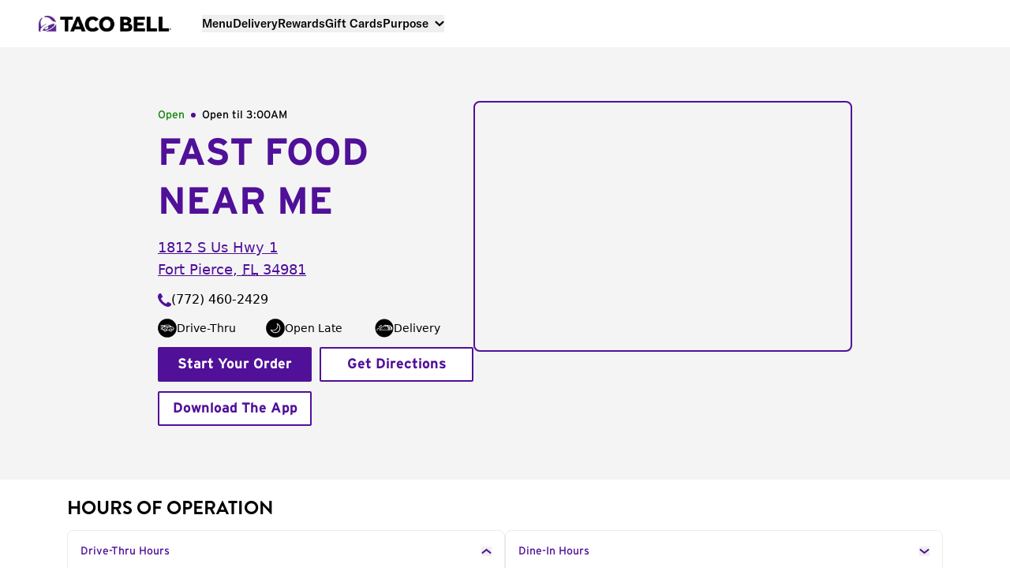

--- FILE ---
content_type: text/javascript
request_url: https://transcend-cdn.com/cm/e7401ac7-ba3d-4dda-8e3b-63475ab9990f/airgap.js
body_size: 52960
content:
// Copyright 2025 Transcend Inc. All Rights Reserved.
// Learn more at https://transcend.io/consent-management

self.transcend=Object.assign({"country":"US","countryRegion":"OH"},self.transcend);self.transcend=Object.assign({readyQueue:[],ready(c){this.readyQueue.push(c)},showConsentManager(){this.ready((t)=>{t.showConsentManager()})}},self.transcend);self.airgap=Object.assign({readyQueue:[],ready(c){this.readyQueue.push(c)},purposes:{"useDefault":false,"types":{"Sms":{"name":"Sms","description":"Receive promotional messages and updates on our latest products and services via sms and text","defaultConsent":"Auto","showInConsentManager":false,"configurable":true,"essential":false,"trackingType":"Sms","optOutSignals":[]},"Email":{"name":"Email","description":"Receive promotional emails and updates on our latest products and services","defaultConsent":"Auto","showInConsentManager":false,"configurable":true,"essential":false,"trackingType":"Email","optOutSignals":[]},"PushNotifications":{"name":"PushNotifications","description":"Receive promotional messages and updates on our latest products and services via sms and text","defaultConsent":"Auto","showInConsentManager":false,"configurable":true,"essential":false,"trackingType":"PushNotifications","optOutSignals":[]},"Analytics":{"name":"Analytics","description":"Help us learn how our site is used and how it performs.","defaultConsent":"Auto","showInConsentManager":true,"configurable":true,"essential":false,"trackingType":"Analytics","optOutSignals":["GPC"]},"Advertising":{"name":"Advertising","description":"Helps us and others serve ads relevant to you.","defaultConsent":"Auto","showInConsentManager":true,"configurable":true,"essential":false,"trackingType":"Advertising","optOutSignals":["GPC"]},"Functional":{"name":"Functional","description":"Personalization, autofilled forms, etc.","defaultConsent":"Auto","showInConsentManager":true,"configurable":true,"essential":false,"trackingType":"Functional","optOutSignals":["GPC"]},"SaleOfInfo":{"name":"SaleOfInfo","description":"Sale of personal information.","defaultConsent":"Auto","showInConsentManager":true,"configurable":true,"essential":false,"trackingType":"SaleOfInfo","optOutSignals":["GPC"]}}},regimePurposeScopes:[[["US_DNSS"],["SaleOfInfo"]],[["us-national"],["SaleOfInfo"]],[["Unknown"],["Advertising","Analytics","Functional"]]],macroregions:[["EU","BE GR LT PT BG ES LU RO CZ FR RE GP MQ GF YT BL MF PM WF PF NC HU SI DK FO GL HR MT SK DE IT NL AW CW SX FI AX EE CY AT SE IE LV PL AI BM IO VG KY FK GI MS PN SH TC GG JE IM"]],regionRegimesMap:[[[["US","VA"],["US","CO"],["US","NV"],["US","TX"],["US","CT"],["US","OR"],["US","MT"],["US","UT"],["US","DE"],["US","FL"],["US","NH"],["US","IA"],["US","WA"],["US","PA"],["US","IL"],["US","MD"],["US","CA"],["US","MI"]],["US_DNSS"],"in",[],[],null,null,{"consentExpiry":"525600","onConsentExpiry":"Prompt"}],[[["US"]],["us-national"],"in",[],[],null,null,{"consentExpiry":"525600","onConsentExpiry":"Prompt"}],[[],["Unknown"],"out",[],[],null,null,{"consentExpiry":"525600","onConsentExpiry":"Prompt"}]],regimePurposeOptOuts:[[["US_DNSS"],["SaleOfInfo"]],[["Unknown"],["Advertising","Analytics","Functional"]]],regulatedPaths:[{"matcher":"[a-z].clarity.ms","purposes":["Advertising","SaleOfInfo"],"regex":true},{"matcher":"^https://.+ingest\\.sentry\\.io","purposes":["Advertising","SaleOfInfo"],"regex":true}],purposeMap:{"localhost":["Essential"],"dns.google":["Essential"],"localstorage.goguardian":["Essential"],"logs.goguardian":["Essential"],"policy.goguardian":["Essential"],"smartalerts.goguardian":["Essential"],"unpkg.com":["Essential"],"transcend-cdn.com":["Essential"],"api2.amplitude.com":["Essential"],"www.tacobell.com":["Essential"],"images.simplycodes.com":["Essential"],"translate-pa.googleapis.com":["Essential"],"experiment.amplitude.com":["Essential"],"fonts.googleapis.com":["Essential"],"assets.braintreegateway.com":["Essential"],"c6.paypal.com":["Essential"],"js.braintreegateway.com":["Essential"],"pwm-image.trendmicro.com":["Essential"],"i924ba400-ds-aksb-a.akamaihd.net":["Essential"],"api-stage.tacobell.com":["Essential"],"checkout.paypal.com":["Essential"],"storage.googleapis.com":["Essential"],"api.braintreegateway.com":["Essential"],"c.paypal.com":["Essential"],"payments.braintree-api.com":["Essential"],"applepay.cdn-apple.com":["Essential"],"pay.google.com":["Essential"],"www.paypal.com":["Essential"],"use.fontawesome.com":["Essential"],"api.tacobell.com":["Essential"],"p11.techlab-cdn.com":["Essential"],"maps.gstatic.com":["Essential"],"maps.googleapis.com":["Essential"],"ajax.googleapis.com":["Essential"],"fonts.gstatic.com":["Essential"],"translate.google.com":["Essential"],"sr-client-cfg.amplitude.com":["Essential"],"www.googletagmanager.com":["Essential"],"cdn.jsdelivr.net":["Essential"],"cdnjs.cloudflare.com":["Essential"],"cdn.honey.io":["Essential"],"api.transcend.io":["Essential"],"s.w.org":["Essential"],"translate.googleapis.com":["Essential"],"api.privacy-protector-adblocker.com":["Essential"],"flag.lab.amplitude.com":["Essential"],"api.lab.amplitude.com":["Essential"],"cognito-idp.us-east-2.amazonaws.com":["Essential"],"prod-backend-company-uploads-transcend-io.s3.amazonaws.com":["Essential"],"browser-http-intake.logs.datadoghq.com":["Essential"],"misc-assets-transcend-io.s3.amazonaws.com":["Essential"],"joko-mobile-app-media.s3.eu-west-1.amazonaws.com":["Essential"],"external.goguardian":["Advertising","SaleOfInfo"],"t.co":["Advertising","SaleOfInfo"],"sc-static.net":["Advertising","SaleOfInfo"],"pagead2.googlesyndication.com":["Advertising","SaleOfInfo"],"ad.doubleclick.net":["Advertising","SaleOfInfo"],"bat.bing.com":["Advertising","SaleOfInfo"],"edge.fullstory.com":["Advertising","SaleOfInfo"],"www.youtube.com":["Advertising","SaleOfInfo"],"connect.facebook.net":["Advertising","SaleOfInfo"],"www.youtube-nocookie.com":["Advertising","SaleOfInfo"],"rs.fullstory.com":["Analytics","SaleOfInfo"],"cdn.attn.tv":["Advertising","SaleOfInfo"],"websdk.appsflyer.com":["Advertising","SaleOfInfo"],"i.ytimg.com":["Advertising","SaleOfInfo"],"www.google-analytics.com":["Advertising","SaleOfInfo"],"prod-website-gateway.fetch.com":["Advertising","SaleOfInfo"],"tr6.snapchat.com":["Advertising","SaleOfInfo"],"events.attentivemobile.com":["Advertising","SaleOfInfo"],"analytics.google.com":["Analytics","SaleOfInfo"],"banner.appsflyer.com":["Advertising","SaleOfInfo"],"s.pinimg.com":["Advertising","SaleOfInfo"],"tacobell.attn.tv":["Advertising","SaleOfInfo"],"region1.google-analytics.com":["Analytics","SaleOfInfo"],"cdn.mouseflow.com":["Advertising","SaleOfInfo"],"static.ads-twitter.com":["Advertising","SaleOfInfo"],"analytics.twitter.com":["Advertising","SaleOfInfo"],"tr.snapchat.com":["Advertising","SaleOfInfo"],"ct.pinterest.com":["Advertising","SaleOfInfo"],"creatives-cdn.appsflyer.com":["Advertising","SaleOfInfo"],"prod-static-content.fetch.com":["Advertising","SaleOfInfo"],"apps.rokt.com":["Advertising","SaleOfInfo"],"www.googleadservices.com":["Advertising","SaleOfInfo"],"www.google.ca":["Advertising","SaleOfInfo"],"www.google.com":["Advertising","SaleOfInfo"],"www.facebook.com":["Advertising","SaleOfInfo"],"www.gstatic.com":["Advertising","SaleOfInfo"],"stats.g.doubleclick.net":["Advertising","SaleOfInfo"],"3735257.fls.doubleclick.net":["Advertising","SaleOfInfo"],"sdk.iad-06.braze.com":["Advertising","SaleOfInfo"],"www.google.com.au":["Advertising","SaleOfInfo"],"www.google.co.uk":["Advertising","SaleOfInfo"],"googleads.g.doubleclick.net":["Advertising","SaleOfInfo"]},cookies:[{"cookie":"__dld_auth_1__","purposes":["Essential"]},{"cookie":"_abck","purposes":["Essential"]},{"cookie":"_dd_s","purposes":["Essential"]},{"cookie":"^amp_.*","purposes":["Essential"],"regex":true},{"cookie":"^amplitude_.*","purposes":["Essential"],"regex":true},{"cookie":"^tcm","purposes":["Essential"],"regex":true},{"cookie":"ak_bmsc","purposes":["Essential"]},{"cookie":"AMP_8f1ede8e9c","purposes":["Essential"]},{"cookie":"AMP_TLDTEST","purposes":["Essential"]},{"cookie":"bm_mi","purposes":["Essential"]},{"cookie":"bm_sv","purposes":["Essential"]},{"cookie":"bm_sz","purposes":["Essential"]},{"cookie":"cbLDBex","purposes":["Essential"]},{"cookie":"id_token","purposes":["Essential"]},{"cookie":"PHPSESSID","purposes":["Essential"]},{"cookie":"refresh_token","purposes":["Essential"]},{"cookie":"RES_SESSIONID","purposes":["Essential"]},{"cookie":"store_id","purposes":["Essential"]},{"cookie":"__attentive_id","purposes":["Advertising","SaleOfInfo"]},{"cookie":"__attentive_pv","purposes":["Advertising","SaleOfInfo"]},{"cookie":"__attentive_session_id","purposes":["Advertising","SaleOfInfo"]},{"cookie":"__tld__","purposes":["Analytics","SaleOfInfo"]},{"cookie":"_clck","purposes":["Analytics","SaleOfInfo"]},{"cookie":"_clsk","purposes":["Analytics","SaleOfInfo"]},{"cookie":"_derived_epik","purposes":["Advertising","SaleOfInfo"]},{"cookie":"_fbc","purposes":["Advertising","SaleOfInfo"]},{"cookie":"_fbp","purposes":["Advertising","SaleOfInfo"]},{"cookie":"_pin_unauth","purposes":["Advertising","SaleOfInfo"]},{"cookie":"_ScCbts","purposes":["Advertising","SaleOfInfo"]},{"cookie":"_schn1","purposes":["Advertising","SaleOfInfo"]},{"cookie":"_schn2","purposes":["Advertising","SaleOfInfo"]},{"cookie":"_scid","purposes":["Advertising","SaleOfInfo"]},{"cookie":"_scid_r","purposes":["Advertising","SaleOfInfo"]},{"cookie":"_screload","purposes":["Advertising","SaleOfInfo"]},{"cookie":"_scsrid","purposes":["Advertising","SaleOfInfo"]},{"cookie":"_sctr","purposes":["Advertising","SaleOfInfo"]},{"cookie":"_uetmsclkid","purposes":["Analytics","SaleOfInfo"]},{"cookie":"_uetsid","purposes":["Analytics","SaleOfInfo"]},{"cookie":"_uetvid","purposes":["Analytics","SaleOfInfo"]},{"cookie":"^_ga.*","purposes":["Analytics","SaleOfInfo"],"regex":true},{"cookie":"^_gcl.*","purposes":["Analytics","SaleOfInfo"],"regex":true},{"cookie":"ab._gd","purposes":["Analytics","SaleOfInfo"]},{"cookie":"AMP_TEST","purposes":["Advertising","SaleOfInfo"]},{"cookie":"appcast_ip","purposes":["Advertising","SaleOfInfo"]},{"cookie":"appcast_landing_page","purposes":["Advertising","SaleOfInfo"]},{"cookie":"appcast_original_ref","purposes":["Advertising","SaleOfInfo"]},{"cookie":"appcast_ref","purposes":["Advertising","SaleOfInfo"]},{"cookie":"appcast_url","purposes":["Advertising","SaleOfInfo"]},{"cookie":"fs_lua","purposes":["Analytics","SaleOfInfo"]},{"cookie":"fs_uid","purposes":["Analytics","SaleOfInfo"]}],ui:"/cm/e7401ac7-ba3d-4dda-8e3b-63475ab9990f/ui.js",xdi:"/cm/e7401ac7-ba3d-4dda-8e3b-63475ab9990f/xdi.js",metadata:"/cm/e7401ac7-ba3d-4dda-8e3b-63475ab9990f/metadata.json",id:"e7401ac7-ba3d-4dda-8e3b-63475ab9990f"},self.airgap);self.airgap.loadOptions=Object.assign({"csp":"off","log":"warn error","telemetry":"on","backendSync":"on","uiShadowRoot":"none","backendSyncEndpoint":"https://consent.transcend.io/sync","unknownCookiePolicy":"allow","unknownRequestPolicy":"allow","prompt":"1","privacyPolicy":"https://privacy.tacobell.com","regimePrecedence":"US_DNSS;us-national;Unknown","consentManagerConfig":{"privacyPolicy":"https://privacy.tacobell.com","theme":{"primaryColor":"#401989","fontColor":"#4e4e4e"},"initialViewStateByPrivacyRegime":{"US_DNSS":"AcceptAllOrMoreChoices","us-national":"AcceptAllOrMoreChoices","Unknown":"AcceptOrRejectAllOrMoreChoices"}},"css":"https://transcend-cdn.com/cm/e7401ac7-ba3d-4dda-8e3b-63475ab9990f/cm.css","messages":"https://transcend-cdn.com/cm/e7401ac7-ba3d-4dda-8e3b-63475ab9990f/translations","sites":"tacobell.com transcend.io transcend-cdn.com trsnd.co pagescdn.com tb-aws.com"},self.airgap.loadOptions);(()=>{const allowedHosts=["tacobell.com","cdn.transcend.io","transcend-cdn.com","tacobell-com.trsnd.co","help.tacobell.com","preview.pagescdn.com","jobs.tacobell.com","locations.tacobell.com","nonprod.tb-aws.com"];const telemetryEndpoint="https://telemetry.transcend.io/collect";(()=>{
"use strict";var Jh=Object.defineProperty,Zh=Object.defineProperties;var eC=Object.getOwnPropertyDescriptors;var Gf=Object.getOwnPropertySymbols;var tC=Object.prototype.hasOwnProperty,oC=Object.prototype.propertyIsEnumerable;var au=(e,t,o)=>t in e?Jh(e,t,{enumerable:!0,configurable:!0,writable:!0,value:o}):e[t]=o,A=(e,t)=>{for(var o in t||(t={}))tC.call(t,o)&&au(e,o,t[o]);if(Gf)for(var o of Gf(t))oC.call(t,o)&&au(e,o,t[o]);return e},le=(e,t)=>Zh(e,eC(t));var K=(e,t,o)=>(au(e,typeof t!="symbol"?t+"":t,o),o),Ff=(e,t,o)=>{if(!t.has(e))throw TypeError("Cannot "+o)};var de=(e,t,o)=>(Ff(e,t,"read from private field"),o?o.call(e):t.get(e)),qe=(e,t,o)=>{if(t.has(e))throw TypeError("Cannot add the same private member more than once");t instanceof WeakSet?t.add(e):t.set(e,o)},fe=(e,t,o,n)=>(Ff(e,t,"write to private field"),n?n.call(e,o):t.set(e,o),o);var Bo="http://www.w3.org/1999/xhtml",qf="http://www.w3.org/2000/svg",Xi=":~:",R="prototype",Qi="src";var T=typeof globalThis<"u"?globalThis:self,{Function:lu,top:CN,document:Y}=T,C=!!Y,{call:Ac,apply:nC,bind:rC}=lu[R],s=Ac.bind(Ac),w=Ac.bind(nC),xc=Ac.bind(rC),{Symbol:ln,parent:Lc,location:Wo,navigator:ks,String:uu,XMLHttpRequest:oo,fetch:Dc,Request:Mc,Array:Cn,Blob:ws,Boolean:vN,Object:It,Error:Ue,ReferenceError:Zi,TypeError:Vt,Set:Ne,WeakSet:Us,Map:po,WeakMap:ea,Promise:be,URL:Lt,URLSearchParams:no,Event:zn,CustomEvent:mu,UIEvent:du,SubmitEvent:cg,CookieChangeEvent:ta,CookieStore:Hs,cookieStore:Mr,SecurityPolicyViolationEvent:bc,Date:co,FormData:Gs,ReadableStream:fu,Headers:kc,console:pg,Math:$n,JSON:gu,RegExp:Yo,EventTarget:Eu,MessagePort:sC,MessageChannel:ON,postMessage:lg,history:iC,History:aC,AbortController:_N,setTimeout:lo,clearTimeout:xr,setInterval:Fs,clearInterval:NN,requestIdleCallback:qs=function(e,{timeout:t=0}={timeout:0}){return s(lo,this,e,t)},importScripts:yu,eval:AN,close:MN,TextEncoder:bs,encodeURIComponent:un,decodeURIComponent:wc,escape:ug,unescape:mg,atob:xN,btoa:dg,Intl:Tu,isNaN:cC,confirm:fg,Response:gg,DOMParser:Eg,Node:mn,NodeList:Ru,NodeFilter:pC,Attr:LN,NamedNodeMap:lC,XMLSerializer:Su,DOMException:yg,MutationObserver:Pu,Number:uC,performance:Ao,Performance:Vf,PerformanceObserver:Ji,PerformanceObserverEntryList:Kf,PerformanceEntry:Iu,PerformanceResourceTiming:hu,Element:Vs,Document:$o,HTMLDocument:Tg,DocumentFragment:mC,DocumentType:dC,CharacterData:fC,HTMLElement:Rg,HTMLScriptElement:Uc,HTMLAnchorElement:Cu,HTMLIFrameElement:vu,HTMLFormElement:Hc,HTMLButtonElement:DN,HTMLInputElement:Sg,HTMLImageElement:Ou,HTMLMediaElement:Pg,HTMLCollection:Gc,SVGElement:gC,DOMTokenList:_u,Proxy:Fc,Reflect:Bf,Range:EC,ShadowRoot:Wf,URLPattern:oa,ValidityState:Ig}=T,{structuredClone:hg}=T,{includes:Cg,every:vg,some:Og,map:_g,push:qc,pop:yC,shift:TC,unshift:RC,join:Ng,slice:bN,splice:Ag,find:Mg,findIndex:xg,filter:Lg,flat:Vc,flatMap:Dg,reduce:Nu,concat:bg,keys:SC,values:Au,entries:PC,slice:kg,indexOf:wg}=Cn[R],{add:Ug,has:Hg,delete:Gg,clear:Fg,values:qg,entries:kN,keys:wN,forEach:UN}=Ne[R],{get:Kc,set:Vg,has:Kg,delete:Bg,clear:Wg,keys:IC,values:Yg,entries:$g}=po[R],{toString:HN}=uC[R],Lr=e=>!cC(e),{then:jn,catch:uo}=be[R],Xn=be.all.bind(be),zg=be.resolve.bind(be),na=Bf.ownKeys.bind(Bf),je=It.keys.bind(It),Ze=It.entries.bind(It),xo=e=>s(Nu,He(e),(t,[o,n])=>(t[o]=n,t),f()),jg=It.assign.bind(It),Yf=It.create.bind(It),f=(e=null,t=null)=>e?Yf(t,Du(e)):Yf(t),et=f(),Lo=e=>{s(qs,T,()=>{throw e})},{iterator:Ks,hasInstance:Mu,match:$f,matchAll:zf,replace:jf,search:Xf,split:Qf,toStringTag:Dr}=ln,hC=ln[Mu],z=(e,t)=>s(hC,e,t),{childNodes:CC,children:vC}=C?Y.createDocumentFragment():et,ra=[[],new Ne,new po,""];C&&s(qc,ra,CC,Y.createElement("_").classList,vC);var[OC,_C,NC,AC,MC,xC,LC]=ra.map(({[Ks]:e})=>e),xu=e=>{if(z(Cn,e))return OC;if(z(Ne,e))return _C;if(z(po,e))return NC;if(C){if(z(Ru,e))return MC;if(z(_u,e))return xC;if(z(Gc,e))return LC}return typeof e=="string"||z(uu,e)?AC:e[Ks]},ge=It.defineProperty.bind(It),Bs=It.getPrototypeOf.bind(It),[DC,Lu,bC,kC,wC,UC,HC]=ra.map(e=>e&&e[Ks]().next),Xg=e=>{if(z(Cn,e))return DC;if(z(Ne,e))return Lu;if(z(po,e))return bC;if(C){if(z(Ru,e))return kC;if(z(_u,e))return wC;if(z(Gc,e))return UC}return typeof e=="string"||z(uu,e)?HC:s(xu(e),e).next},b=function(e,t,o){let n=s(xu(e),e),r=Xg(e),i=s(r,n),a=0;for(;!i.done;)s(t,o,i.value,a++,e),i=s(r,n)},vn=e=>s(uo,e,()=>{}),Qg=C?ks:et,{doNotTrack:Jf,cookieEnabled:Jg}=Qg,{globalPrivacyControl:Zg,userAgent:dn}=Qg,Qn=C&&Jg?T.sessionStorage:f(),dt=C&&Jg?T.localStorage:f();var He=e=>{let t=s(xu(e),e),o=Xg(e),n=[],r=s(o,t);for(;!r.done;)s(qc,n,r.value),r=s(o,t);return n},ft=e=>{e.length=0},ht=e=>e.next().done,zt=It.getOwnPropertyDescriptor.bind(It),Du=It.getOwnPropertyDescriptors.bind(It),H=(e,t)=>zt(e[R],t),sa=e=>Du(e[R]),{hasOwnProperty:Bc}=It[R],{postMessage:eE,start:tE,close:oE}=sC[R],{parse:GC,stringify:FC}=gu,Jn=GC.bind(gu),Ge=FC.bind(gu),{href:bu,hostname:Dt,origin:zo}=Wo||et,Ws=Yo[R],{test:Wc}=Ws,ku=$f&&Ws[$f],GN=zf&&Ws[zf],wu=Qf&&Ws[Qf],FN=Xf&&Ws[Xf],Uu=jf&&Ws[jf],Zn=H(Yo,"source").get,nE=H(Yo,"flags").get,{includes:rE,split:sE,startsWith:iE,endsWith:aE,toLowerCase:cE,toUpperCase:pE,replace:lE,replaceAll:qN,trim:uE,match:mE,matchAll:VN,search:KN,indexOf:dE,slice:fE}=uu[R],{add:gE,has:EE,delete:yE}=Us[R],{get:TE,set:RE,has:SE,delete:PE}=ea[R],{preventDefault:Yc,stopPropagation:IE,stopImmediatePropagation:hE}=zn[R],{add:BN,remove:WN,toggle:YN,contains:Hu}=C?_u[R]:et,{addEventListener:Xe,removeEventListener:fn,dispatchEvent:Gu}=Eu[R],{set:ro,entries:er,toString:tr,has:$c,get:zc,delete:CE}=no[R],eg,Zf=(eg=H(no,"size"))==null?void 0:eg.get,vE=e=>Zf?!s(Zf,e):ht(s(er,e)),{entries:OE}=kc[R],{go:qC,replaceState:_E}=C?aC[R]:et,Ys=()=>{s(qC,iC,0)},{click:jc}=C?Rg[R]:et,{submit:Fu,requestSubmit:qu}=C?Hc[R]:et,{setAttribute:vo,setAttributeNS:Xc,setAttributeNode:NE,setAttributeNodeNS:AE,insertAdjacentElement:ME,insertAdjacentHTML:xE,append:ia,remove:LE,hasAttribute:$s,getAttribute:zs,removeAttribute:Qc,hasAttributeNS:$N,getAttributeNS:DE,removeAttributeNS:bE,getElementsByTagName:zN,matches:jN}=C?Vs[R]:et,{appendChild:or,removeChild:kE,insertBefore:aa,replaceChild:wE,cloneNode:UE,getRootNode:XN,lookupNamespaceURI:HE}=C?mn[R]:et,{forEach:GE}=C?Ru[R]:et,{setNamedItem:FE,setNamedItemNS:qE}=C?lC[R]:et,{adoptNode:Vu,importNode:Ku,append:QN,prepend:JN,write:Jc=Y==null?void 0:Y.write,open:Zc=Y==null?void 0:Y.open,close:ep=Y==null?void 0:Y.close,execCommand:VE,createElement:KE,createElementNS:tp,createDocumentFragment:VC,createTreeWalker:BE}=C?$o[R]:et,{nextNode:WE}=C?TreeWalker[R]:et,{append:ZN,prepend:eA}=C?mC[R]:et,{before:tA,after:oA,replaceWith:nA}=C?dC[R]:et,{before:rA,after:sA,replaceWith:iA}=C?fC[R]:et,{observe:YE,disconnect:$E}=C?Pu[R]:et,zE=Vf&&Vf[R].getEntries,{observe:jE,disconnect:aA,takeRecords:cA}=Ji&&Ji[R]||et,XE=Kf&&Kf[R].getEntries,QE=Ao==null?void 0:Ao.timeOrigin,JE=Ao==null?void 0:Ao.setResourceTimingBufferSize,ZE=Ao==null?void 0:Ao.clearResourceTimings,ey=C&&new Eg,{parseFromString:ty}=C?Eg[R]:et,{serializeToString:oy}=C?Su[R]:et,{createHTMLDocument:Bu,createDocument:op}=C?DOMImplementation[R]:et,cu=["DocumentFragment","Document","Element"],pu=["DocumentType","CharacterData","Element"],ny=new po,ry=new po,sy=new po,iy=new po,ay=new po,cy=new po;C&&(b(cu,e=>{let t=T[e];ny.set(e,t[R].querySelector),ry.set(e,t[R].querySelectorAll)}),b(pu,e=>{let t=T[e];sy.set(e,t[R].remove),iy.set(e,t[R].replaceWith),ay.set(e,t[R].before),cy.set(e,t[R].after)}));var py=C&&H(HTMLBaseElement,"href").set,Do=C&&H(mn,"baseURI").get,js=C&&H(mn,"nodeType").get,Wu=C&&H(mn,"childNodes").get,pA=C&&H(mn,"parentNode").get,lA=C&&H(mn,"parentElement").get,Xs=C&&H(mn,"firstChild").get,{contains:ly,compareDocumentPosition:KC,DOCUMENT_POSITION_DISCONNECTED:BC,DOCUMENT_NODE:np,ELEMENT_NODE:ca,ATTRIBUTE_NODE:WC,TEXT_NODE:uy,COMMENT_NODE:my,DOCUMENT_FRAGMENT_NODE:Yu,DOCUMENT_TYPE_NODE:dy}=C?mn[R]:et,{SHOW_ELEMENT:fy,FILTER_SKIP:gy,FILTER_REJECT:Ey}=C?pC:et,mo=e=>e!==null&&typeof e=="object"&&"nodeType"in e,bo=e=>s(js,e)===ca,yy=e=>s(js,e)===WC,rp=e=>s(js,e)===np;var jo=C&&H($o,"cookie"),YC=C&&H($o,"implementation").get,jt=C&&H(mn,"ownerDocument").get,Qs=C&&H($o,"defaultView").get,$u=C&&H($o,"currentScript").get,$C=C&&H($o,"readyState").get,Js=C&&(e=>s($C,e)),Zs=C&&H(Vs,"tagName").get,zu=C&&H(Vs,"namespaceURI").get,Ty=C&&H(Vs,"firstElementChild").get,ei=C&&s(YC,Y),On=C&&s($u,Y),zC=()=>s(Wu,s(VC,Y)),sp=(e,t)=>(o,...n)=>{let r=s(Qs,s(jt,o)||Y)||T,i=pu.length;for(;i--;){let a=pu[i],c=r[a];if(z(c,o))return w(s(Kc,e,a),o,n)}return t},Ry=(e,t)=>(o,...n)=>{let r=s(Qs,rp(o)?o:s(jt,o)||Y)||T,i=cu.length;for(;i--;){let a=cu[i],c=r[a];if(z(c,o))return w(s(Kc,e,a),o,n)}return t},br=C&&sp(sy),uA=C&&sp(ay),Sy=C&&sp(cy),Py=C&&sp(iy),kr=C&&Ry(ny,null),mA=C&&Ry(ry,zC()),Mo=It.freeze.bind(It),Iy=It.isFrozen.bind(It),ju=(e,t,o=e[t])=>ge(e,t,{value:o,configurable:!1,writable:!1,enumerable:!1}),Ct=e=>(Mo(e[R]),Mo(e)),Xu=e=>{let t=na(e);for(let o of s(Au,t)){let n=e[o];n&&typeof n=="object"&&Xu(n)}return Mo(e)},Ae=Cn.isArray.bind(Cn),ko=co.now.bind(co),wo=co.parse.bind(co),{toISOString:jC,toUTCString:XC,setMilliseconds:dA}=co[R],it=(e=new co)=>s(jC,e),hy=(e=new co)=>s(XC,e),tg,Cy=(tg=bs==null?void 0:bs[R])==null?void 0:tg.encode,vy=gg[R].json,ip=gg[R].text,Oy=zt(Bs(Uint8Array[R]),"byteLength").get,ap=$n.min.bind($n),cp=$n.max.bind($n),pp=$n.random.bind($n),_y=$n.floor.bind($n),Oc,og,ti=(og=(Oc=Lt==null?void 0:Lt.createObjectURL)==null?void 0:Oc.bind)==null?void 0:og.call(Oc,Lt),_c,ng,Ny=(ng=(_c=Lt==null?void 0:Lt.revokeObjectURL)==null?void 0:_c.bind)==null?void 0:ng.call(_c,Lt),Nc,rg,Qu=(rg=(Nc=Lt==null?void 0:Lt.parse)==null?void 0:Nc.bind)==null?void 0:rg.call(Nc,Lt),Ay=Jf==="1"||Jf==="on",pa=C&&H(Navigator,"languages").get,{DateTimeFormat:Ju}=Tu,{resolvedOptions:My}=Ju[R],{sendBeacon:fA}=C?Navigator[R]:et,Zu=C&&H(EC,"commonAncestorContainer").get,QC=H(Ne,"size").get,_n=e=>s(QC,e),JC=H(po,"size").get,Xt=e=>s(JC,e),Xo=e=>{let t=Du(e);return(o,...n)=>{let r=f();return b(n,i=>{let a=t[i];if(a){let{get:c,set:p}=a;(c||p)&&ge(r,i,A(A({},c&&{get(...l){return w(c,o,l)}}),p&&{set(...l){return w(p,o,l)}}))}}),r}},Me=(e,t,o)=>e(t,o)[o],wr=Xo(zn[R]),lp=Xo(MessageEvent[R]),{item:gA}=C?Gc[R]:et,EA=C&&H(Gc,"length").get,xy=C&&H(Rg,"dataset").get,Ly=C&&H(gC,"dataset").get,sg,Qo=(sg=zt(T,"document"))==null?void 0:sg.get,at=C&&H($o,"documentElement").get,Dy=C&&H($o,"doctype").get,la=C&&H($o,"body").get,nr=C&&H($o,"head").get,ig,em=C&&((ig=H($o,"xmlVersion"))==null?void 0:ig.get),up=C&&H(Hc,"action"),by=C&&H(Hc,"enctype"),ky=C&&H(Hc,"method"),wy=C&&(H(mn,"isConnected")||{get(){let e=s(jt,this);return!e||!(s(KC,e,this)&BC)}}).get,Uy=C&&zt(T,"closed").get,Ur=C&&H(Vs,"innerHTML"),ua=C&&H(Vs,"outerHTML"),mp=Wf&&H(Wf,"innerHTML"),tm=C&&H(Uc,Qi),oi=C&&H(Ou,Qi),ma=C&&H(Ou,"currentSrc"),yA=C&&H(Ou,"srcset"),om=C&&H(Pg,Qi),nm=C&&H(Pg,"currentSrc"),Hy=C&&H(vu,Qi),ag,da=C&&((ag=H(vu,"credentialless"))==null?void 0:ag.set),dp=C&&H(vu,"srcdoc"),TA=C&&H(Cu,"ping"),Gy=C&&H(Cu,"download"),Fy=C&&H(Cu,"href"),qy=Mc&&H(Mc,"url").get,{open:fp,send:gp,abort:Vy,getResponseHeader:rm,OPENED:RA,HEADERS_RECEIVED:Ky,DONE:By}=oo?oo[R]:et,SA=oo&&H(oo,"withCredentials"),Wy=oo&&H(oo,"response").get,Yy=oo&&H(oo,"responseText").get,$y=oo&&H(oo,"responseType").set,Ep=oo&&H(oo,"readyState").get,{entries:zy}=Gs[R],yp=ko();var G=(e,t)=>s(Cg,e,t),gn=(e,t,o)=>s(vg,e,t,o),Ee=(e,t,o)=>s(Og,e,t,o),x=(e,t,o)=>s(_g,e,t,o),E=(e,...t)=>w(qc,e,t);var he=(e,t)=>s(Ng,e,t),tt=(e,t,o)=>s(kg,e,t,o),lt=(e,t,o,...n)=>s(Ag,e,t,o,...n),$e=(e,t,o)=>s(Mg,e,t,o),Qt=(e,t,o)=>s(xg,e,t,o),ke=(e,t,o)=>s(Lg,e,t,o),ZC=(e,t)=>s(Vc,e,t),cm=(e,t,o)=>s(Nu,e,t,o),bt=(e,...t)=>w(bg,e,t),Hr=Vc?e=>ZC(e,1):e=>cm(e,(t,o)=>bt(t,o),[]),jy=Vc?(e,t,o)=>s(Dg,e,t,o):(e,t,o)=>Hr(x(e,t,o)),rr=(e,t,o)=>s(wg,e,t,o);var h=e=>s(Au,e),we=e=>s(qg,e);var pm=e=>s(Yg,e),Kt=e=>s($g,e),vt=(e,t)=>s(rE,e,t),Xy=ku?(e,t)=>s(ku,t,e):(e,t)=>s(mE,e,t),xe=(e,t,o)=>s(sE,e,t,o),fo=wu?(e,t,o)=>s(wu,t,e,o):xe,Ot=(e,t,o)=>s(iE,e,t,o),lm=(e,t,o)=>s(aE,e,t,o),Jt=e=>s(cE,e),So=e=>s(pE,e),_t=Uu?(e,t,o)=>s(Uu,t,e,o):(e,t,o)=>s(lE,e,t,o),Gr=e=>s(uE,e),Po=(e,t,o)=>s(dE,e,t,o),gt=(e,t,o)=>s(fE,e,t,o),Nn=(e,t)=>s(gE,e,t),Jo=(e,t)=>s(EE,e,t),Tp=(e,t)=>s(yE,e,t),Fr=(e,t)=>s(TE,e,t),ni=(e,t,o)=>s(RE,e,t,o),Qy=(e,t)=>s(SE,e,t),Jy=(e,t)=>s(PE,e,t),X=(e,t)=>s(Ug,e,t),Ce=(e,t)=>s(Hg,e,t),Rp=(e,t)=>s(Gg,e,t),Uo=e=>s(Fg,e),Pe=(e,t)=>s(Kc,e,t),pe=(e,t,o)=>s(Vg,e,t,o),ze=(e,t)=>s(Kg,e,t),En=(e,t)=>s(Bg,e,t),Ho=e=>s(Wg,e),Zy=(e,t)=>s(GE,e,t),Ve=(e,t)=>s(Wc,e,t),ve=e=>{let t=new po;return e&&b(e,([o,n])=>{pe(t,o,n)}),t},fa=e=>{let t=new ea;return e&&b(e,([o,n])=>{ni(t,o,n)}),t},ae=e=>{let t=new Ne;return e&&b(e,o=>{X(t,o)}),t},sr=e=>{let t=new Us;return e&&b(e,o=>{Nn(t,o)}),t},eT=(e=new Date)=>xe(it(e),"T")[0],tT=e=>mg(un(e)),ev=e=>wc(ug(e)),oT=e=>dg(tT(e)),nT=e=>ev(atob(e)),sm,ir=bs?e=>s(Oy,s(Cy,sm!=null?sm:sm=new bs,e)):e=>tT(e).length,im=e=>`data-${_t(e,/[A-Z]/g,t=>`-${Jt(t)}`)}`,tv=function(){let e=this;return new Fc(f(),{get:(t,o)=>s(zs,e,im(o)),set:(t,o,n)=>s(vo,e,im(o),n),deleteProperty:(t,o)=>(s(Qc,e,im(o)),!0)})},An=e=>s(s(zu,e)===Bo?xy:s(zu,e)===qf?Ly:tv,e),am,Zo=e=>s(oy,am!=null?am:am=new Su,e),so=e=>s(tp,Y,Bo,e),en=e=>So(s(Zs,e)),ga=e=>s(Qs,s(jt,e)||e),Mn=e=>e?s(HE,e,null):null;var rT=()=>{var o,n;b(ra,r=>{ju(Bs(r),Ks),Mo(Bs(r[Ks]()))});let e=(n=(o=T)==null?void 0:o.Iterator)==null?void 0:n[R];e&&Mo(e);let t=[[ea[R],"has","get","set"],[Us[R],"has","add"],[Us,Mu],[lu[R],"call"]];b(t,([r,...i])=>{b(i,a=>{ju(r,a)})})};var kt=(e,t=f,o)=>{try{return Jn(e,o)}catch(n){return Lo(n),t==null?void 0:t()}};var uT=e=>{let t=e&&s(Do,e);return t==="about:blank"&&e!==Y?uT(Y):t},mT=(e,t)=>dm||t||C&&uT(e||Y)||bu,qr=Wo&&Xo(Wo).bind(T,Wo),ee=Xo(Lt[R]),wt=(e,t,o)=>new Lt(e,mT(t,o)),ov=/^\s*data:/i,pT,lT,nv=(lT=(pT=oa)==null?void 0:pT[R])==null?void 0:lT.test,rv=oa&&new oa,Ea=e=>s(Wc,ov,`${e}`),sT=oa&&(e=>e!==null&&s(nv,rv,`${e}`,"http://-")),iT=(e,t,o)=>{try{return wt(e,t,o)}catch(n){return null}},Vr=Qu?(e,t,o)=>Qu(e,mT(t,o)):sT?(e,t,o)=>sT(e)?wt(e,t,o):null:C?(()=>{let e=so("input");e.type="url";let t=e.validity,o=H(Sg,"value").set,n=H(Ig,"valid").get;return(r,i,a)=>(s(o,e,r),r&&s(n,t)?wt(r,i,a):iT(r,i,a))})():iT,Zt=(e,t,o)=>Ea(e)?null:Vr(e,t,o),aT=sa(Event),sv=f(),iv=f();for(let e of h(je(aT))){let{get:t,set:o}=aT[e];sv[e]=t,iv[e]=o}var um,ri=()=>{var e;return Ao&&(um!=null?um:um=(e=$e(s(zE,Ao),({entryType:t})=>t==="navigation"))==null?void 0:e.name)||dm||bu},mm=e=>{let t=Po(e,"#"),o=~t?Po(gt(e,t),Xi):-1;return~o?[t+o,3]:[t,1]},Sp=(e=ri(),[t,o]=e?mm(e):[-1])=>~t?new no(gt(e,t+o)):!1,av=/=(&|$)/g,cv=e=>_t(e,av,"$1"),cT=e=>cv(s(tr,e)),pv=(e,t)=>{if(ht(s(er,t)))return;let{hash:o}=e;if(o){let[n,r]=mm(o);if(~n){let i=Sp(o);for(let[a,c]of s(er,t))s(ro,i,a,c);e.hash=`${gt(o,0,n+r)}${cT(i)}`;return}}e.hash+=`${Xi}${cT(t)}`},dT=(e,t=ri(),o=history)=>{if(!e.length)return;let n=mm(t),[r,i]=n;if(~r){let a=Sp(t,n);b(e,p=>{s(CE,a,p)});let c=ee(wt(gt(t,0,r+i)),"hash","href");pv(c,a),s(_E,o,null,null,_t(c.href,/#$/,""))}};var Pp="tcmConfigOverrides",lv=()=>{let{[Pp]:e}=Qn,t=Sp(),o=t||new no;if(e){let n=kt(e);n&&b(Ze(n),([r,i])=>{(!t||!s($c,t,r))&&s(ro,o,r,i)})}return o},Ip=lv();var ct="on",Oe="off",Kr="consent",tn="quarantine";var fT,Br=!((fT=On)!=null&&fT.src)&&typeof GM<"u";var uv=/(?:\s*(?:,\s*)+|\s+)/,go=e=>fo(e,uv);var fm=["fatal","error","warn","info","log","debug","trace"],mv=e=>{let t=-1;return b(e,o=>{let n=rr(fm,o);~n&&(t=cp(n,t))}),~t?tt(fm,0,t+1):[]},dv=["all","*"],gT=e=>ae(mv(G(dv,e)?fm:!e||e==="off"?[]:go(e)));var gm=T.airgap,ya=gm==null?void 0:gm.loadOptions,Em=On?An(On):f();if(Br){let e={log:"*",monitoring:"export"},{tcmLoadOptions:t}=dt,o=A(A({},e),t?kt(t):f());ya=ya?A(A({},ya),o):o}var q=f(ya?A(A({},ya),Em):Em),fv=["fatal","error","warn","info","log","debug","trace"],ET="log",gv="info",yT,ym=s(zc,Ip,ET)||Jt((yT=q[ET])!=null?yT:""),Ta=gT(ym),v=_n(Ta)>rr(fv,gv),ot=Ce(Ta,"error"),Et=Ce(Ta,"warn"),xn=q.tamperResist===ct,dm=q.baseUrl,Wr=q.nonce;Wr&&delete Em.nonce;var Tm=(e,t)=>ge(e,Dr,{value:t,enumerable:!0,configurable:!1,writable:!1});var Ev=/\.+$/g,si=e=>_t(e,Ev,"");var Ln=(e,t,o,n=!0)=>{if(n&&(t===""||t===null))return!0;let{hostname:r,port:i}=ee(wt(`https://${t}${typeof o<"u"?`:${o}`:""}`),"port","hostname"),a=xe(si(r),".");return Ee(e,c=>{let{port:p,hostname:l}=ee(wt(`https://${c}`),"port","hostname"),u=xe(si(l),"."),d=he(tt(a,-u.length),".");return l===d&&(!p||p===i)})};var TT=hg||(e=>Jn(Ge(e)));var Dn=e=>z(Ne,e)?ae(e):mo(e)?Zo(e):typeof e<"u"?TT(e):void 0;var yv=/;/g,RT=e=>_t(`${e}`,yv,t=>s(un,T,t)),bn=({name:e,value:t},o=!1)=>`${RT(o||e||"")}${o?"":`=${RT(t||"")}`}`;var hp=(e,t)=>{let o=An(t);b(na(e),n=>{let r=e[n];(typeof r=="string"||typeof r=="number")&&(o[n]=r)})};var Cp=({getKey:e,searchDepth:t=null,condition:o})=>(n,...r)=>{let a=!r.length?He(n):Hr(r),c=new Ne;b(a,m=>{X(c,e(m))});let p=[],l=t===null,u=l?0:ap(a.length,t);b(l?a:tt(a,-u),(m,y)=>{let _=e(m);Ce(c,_)?(!o||o(m))&&E(p,l?y:y+u):X(c,_)});let d=p.length;for(;d--;){let m=p[d];lt(a,m,1)}return a},vp=Cp({getKey:({URLs:e})=>he(x(e,t=>t&&t.href),`
`),condition:e=>{var o;let t=(o=e==null?void 0:e.requestInit)==null?void 0:o.method;return!t||So(t)==="GET"}}),Op=Cp({getKey:bn});var kn=(e,t,o)=>{let n=f(),r=!1;return b(e,i=>{let a=o[i];t[i]!==a&&(r||(r=!0),n[i]=a)}),r?n:null};var ii=({timestamp:e},t)=>(Lr(e)?e:wo(e))<ko()-t,Rm=(e,t)=>ke(e,o=>ii(o,t));var Tv={get(){return this.isTrusted}},Sm=(e,t="")=>(zt(new e(t),"isTrusted")||Tv).get,_p=Sm(zn),Rv=C&&Sm(du),Sv=e=>z(zn,e)&&s(_p,e),Pv=cg||zn,Pm=e=>z(Pv,e)&&Me(wr,e,"type")==="submit"&&Sv(e),Iv=Sm(bc,"securitypolicyviolation"),IT=e=>s(Iv,e),ST=e=>{let{type:t,timeStamp:o}=wr(e,"type","timeStamp");return s(_p,e)&&t==="load"&&o<=yp},hv=e=>s(_p,e)&&Me(wr,e,"type")==="change",PT=e=>C&&z(du,e)&&s(Rv,e)||Pm(e)||hv(e),Cv=ta||zn,hT=e=>z(Cv,e)&&Me(wr,e,"type")==="change"&&s(_p,e),Im=(e,t=!0)=>{if(!e)return!1;if(z(zn,e)&&(t&&PT(e)||ST(e)))return!0;let{interaction:o,load:n}=e;return t&&o&&PT(o)||n&&ST(n)||!1};var CT=async e=>s(uo,s(ip,await Dc(e)));function hm(e){return je(e)}var vT=e=>{let t=f();if(G(["string","number","boolean","undefined"],typeof e))return t;let n=hm(Bs(e)),r=hm(e),i=a=>{t[a]=e[a]};return b(n,i),b(r,i),t};var Np=(e="",t,o=pg)=>{let n=(I,B,...k)=>{let Ie=[],Fe=!0;b(k,({tag:te,message:ce})=>{Fe?(typeof ce.content=="string"?E(Ie,[`%c${te.content?`${te.content}%c `:"%c"}${ce.content}`,...te.styles,"",...ce.styles]):E(Ie,[`%c${te.content}`,...te.styles,ce.content]),Fe=!1):E(Ie,ce.content)});let ye=Hr(Ie);w(I,o,ye)},r="font-size:larger;font-weight:bold;border-radius:0.25em;padding:0.08em 0.25em;",i=`${r};color:navy;background-color:#78acff;`,a=`${r};color:#2F4F4F;background-color:darkgray`,c=`${r};color:amber;background-color:#6e3e00`,p=`${r};color:#800000;background-color:#ff4500`,l=e,u=(I,B)=>{let k=l;l=I,B&&(B(),l=k)},d=ve([["fatal","error"]]),m=(I,B,k=r)=>{if(t&&!Ce(t,B)){let ce=()=>{};return ce.styled=ce,ce}let Ie=o[ze(d,I)?Pe(d,I):I],Fe=[k],ye=[],te=(...ce)=>{n(Ie,I,...x(ce,Tt=>({tag:{content:l,styles:Fe},message:{content:Tt,styles:ye}})))};return te.styled=(ce,...Tt)=>{let[Mt]=Tt;Tt.length>0&&(typeof Mt!="string"||!vt(Mt,"%c"))&&(Tt[0]=`%c${Mt}`),typeof ce<"u"&&ce!==null&&E(ye,...Ae(ce)?ce:[ce]),te(...Tt),ft(ye)},te},y="info",_=[["group",[y,i]],["groupCollapsed",[y,i]],["groupEnd",[y,i]],["trace",["trace",a]],["log",[y,i]],["info",[y,i]],["debug",["debug",a]],["warn",["warn",c]],["error",["error",p]],["fatal",["error",p]]],D=f({tag:u});return b(_,([I,[B,k]])=>{D[I]=m(I,B,k)}),Mo(D)};var vv=+(q.quarantineSyncBudget||0),Yr=({timestamp:e,purposes:t,confirmed:o,prompted:n,updated:r,metadata:i,metadataTimestamp:a,quarantine:c},p,l=vv)=>f(A({purposes:t?f(xo(ke(Ze(t),([u])=>!p||Ce(p,u)))):f(),timestamp:it(new co(e?wo(`${e||0}`):ko())),confirmed:!!o,prompted:!!n,updated:!!r,metadata:i,metadataTimestamp:a},l&&(l===-1||ir(Ge(c))<=l)&&f({quarantine:c})));var Ra=e=>e?ke(x(e?ke(go(e),t=>t):[],t=>Zt(Ve(/^[\w-]+:\/\//,t)?t:`https://${t}`)),t=>t):[];var Sa=class{constructor(t,o){this.id=t;K(this,"hosts");K(this,"data");K(this,"toJSON",()=>{let{id:t,data:o,hosts:n}=this;return{[t]:o?[o,...n]:n}});let[n]=o;typeof n=="object"?(this.data=n,this.hosts=tt(o,1)):this.hosts=o}};Ct(Sa);var ai=class extends Cn{constructor(o){super();K(this,"findGroupByHost",o=>{for(let n of h(this))if(Ln(n.hosts,o))return n;return null});K(this,"findGroupById",o=>{for(let n of h(this))if(n.id===o)return n;return null});K(this,"setAll",o=>{let n=Ze(o);for(let[r,i]of h(n)){let a=this.findGroupById(r),c=Ae(i)?i[0]:i;a&&typeof c=="object"&&(a.data=c)}});K(this,"serialize",()=>{let o=f();for(let{id:n,data:r}of h(this))r&&(o[n]=Yr(r));return o});if(o)for(let[n,r]of Ze(o))E(this,new Sa(n,r))}get hosts(){let o=new Ne;for(let{hosts:n}of h(this))for(let r of h(n))X(o,r);return He(o)}};Ct(ai);xn&&rT();var Go="Essential",OT=[["EU","AI AT AW AX BE BG BL BM CW CY CZ DE DK EE ES FI FK FO FR GB GF GG GI GL GP HR HU IE IM IO IT JE KY LT LU LV MF MQ MS MT NC NL PF PL PM PN PT RE RO SE SH SI SK SX TC UK VG WF YT"]],_T=[[[["US","CA"]],["CPRA"]],[[["EU"],["GB"],["NO"],["IS"],["LI"]],["GDPR"],"in",!0,["Europe"]],[[["BR"]],["LGPD"],"in",!1,"Araguaina Bahia Belem Boa_Vista Campo_Grande Cuiaba Eirunepe Fortaleza Maceio Manaus Noronha Porto_Velho Recife Rio_Branco Santarem Sao_Paulo".split(" ")]],Ap="GoogleConsentMode",Mp="GoogleAdsNPA",xp="GoogleAdsRDP",Lp="MicrosoftUETConsentMode",Dp="MicrosoftUniversalPixelConsentMode",ci="FacebookLDU",NT=`${ci}:strict`,pi="TikTokLDU",AT=`${pi}:strict`,bp="YouTubePrivacyEnhancedMode",kp="VimeoDNT",wp="WistiaDNT";var Cm=2147483647,Pa="HTMLImageElement",Ia="HTMLAnchorElement",$r="HTMLLinkElement",Up="HTMLScriptElement",Hp="HTMLMediaElement",ar="HTMLIFrameElement",Ke="href",Gp=!0,Fp=x(xe("about data blob mailto mediastream filesystem chrome-extension moz-extension safari-web-extension safari-extension"," "),e=>`${e}:`),cr="unknown",Bt="Unknown",qp=Bt,Ut="request",on="cookie",vm="origin",Vp="font-weight:bold",zr="airgap",Nt=`${zr}.js`,yn=e=>`${zr}.${e}(): Authorization proof is untrusted`,jr="*",Kp=[jr,ct,"all"],MT=7e4,xT=1e3,LT=1e3,DT=3e5,bT="tcfapi";var kT="ui",Om="policies",_m="dataflows",Bp="hosts",Wp="paths",Yp="csp",Nm="cookies",$p=f({once:!0}),wn="module",Fo=()=>{},zp="pagehide";var wT=1e3,Am="tcm",jp="true",Mm="remove",ha="Content-Type",UT="^tcm(?::|$)",li="Tracking purposes must be strings",Xp="PendingEvent.purposes must be a Set",ui="Pending event allow/deny state must be true, false, or null",Un="Pending events cannot be unblocked";var g=Np(Nt);var HT=!1,xm=()=>{HT=!0},Xr=new Ne,Qr=()=>(HT||(Ay&&X(Xr,"DNT"),Zg&&X(Xr,"GPC"),xm()),Xr);var GT=!1,FT=!1,qT=()=>GT,VT=()=>FT,Ov=()=>{let e=Ip;if(!vE(e)){let t=(p,l)=>{g.warn(`Using ${p} override:`,l?Ge(l):"(empty)")},o=ln(),n=ln(),r=f(),i=f({log:p=>{t("log level",p)},"tcm-prompt":p=>(g.warn("Consent prompt triggered by config override"),p&&t("prompt view state",p),FT=p,n),"tcm-reset":()=>(GT=s(fg,T,"Reset tracking consent?"),n),"tcm-report-only":p=>{p===Oe&&(t("report-only mode",p),q.reportOnly=p)},"tcm-regime":p=>{t("privacy regime",p),q.regime=p},"tcm-signals":p=>{t("privacy signals",p),Uo(Xr),p&&b(go(p),l=>{X(Xr,l)}),xm()},"tcm-clear-overrides":()=>(g.log("Clearing all config overrides"),b(je(r),p=>{delete r[p]}),delete Qn[Pp],o)}),a=!0,c=[];for(let[p,l]of s(er,e)){if(!s(Bc,i,p))continue;E(c,p);let u=i[p](l);if(u===o){a=!1;break}u!==n&&(r[p]=l)}a&&(Qn[Pp]=Ge(r)),dT(c)}};Ov();var _v="Unknown",KT=[["GDPR","LGPD","nFADP"],["Advertising","Analytics","Functional"]],Lm=[KT,[["CPRA","CDPA","CPA","NEVADA_SB220","US_DNSS"],["SaleOfInfo"]],[[_v],[]]],Dm=[KT],Zx=Object.fromEntries(Dm.map(([e,t])=>e.map(o=>[o,t])).flat()),eL=Object.fromEntries(Lm.map(([e,t])=>e.map(o=>[o,t])).flat());var Hn="9.113.0",$T,zT,jT,km=On&&((($T=On)==null?void 0:$T.src)||((jT=(zT=On)==null?void 0:zT.href)==null?void 0:jT.baseVal))||q.airgap;if(!km){let e;if(Br){let t=GM.info.script.resources;e=(n=>{var r;return(r=$e(t,({name:i})=>i===n))==null?void 0:r.url})(Nt)}if(!e)throw new Ue("No airgap.js script URL detected.");km=e}var Na=ee(wt(km),"href","search","hostname","pathname"),{search:Aa,href:Tn}=Na,Zp=T===Lc,{telemetry:ZT,backendSync:Nv,reportOnly:Av,monitoring:wm,privacyPolicy:Mv,xdiAllowed:xv=Mv||"",regulateRequests:Lv,regulateCookies:eR,regulateNavigation:Dv,trackerOverrides:bv,telemetryPartitioning:kv,telemetryTrackingPurpose:wv,requireAuth:tR,signedIabAgreement:sL,sync:Qp,localSync:oR,site:Uv,sites:BT,syncEndpoint:Hv,syncEndpointMap:WT,mutationObserver:Gv,unknownRequestPolicy:Um,unknownCookiePolicy:Hm,protectRealms:nR,realmProtectionHooks:bm,bup:Fv,cacheGcInterval:qv}=q,{trackerOverridesUnconsentedPurpose:pr="SaleOfInfo",telemetrySyncPeriod:rR=300,telemetryProcessingPeriod:sR=5e3,initialTelemetrySyncPeriod:iR=30,bdInteractionThreshold:aR=600,backendSyncEndpoint:Ca,autoExpire:Jp,firstParty:cR,syncGroups:pR,quarantineSize:Vv,partition:Wt,telemetrySampleRate:Kv=1,eventSampleRate:Bv=1,integrations:Gm=bv}=q,Fm=+(qv||DT),lR=Fv!==Oe,Jr=nR!=="self",uR=Jr&&nR!=="descendants",va=[],Wv=bm!=="off"&&bm?go(bm):[];for(let e of h(Wv)){let t=Po(e,":");if(~t){let o=gt(e,0,t),n=gt(e,t+1);E(va,[o,n])}else E(va,[e])}var mi=Jt(Qp!=null?Qp:""),Yv=[Kr,tn],Zr=!mi||G(Kp,mi)?Yv:mi===Oe?[]:Ve(/\s|,/,mi)?go(mi):[mi],el=G(Zr,Kr),qm=G(Zr,tn),YT=WT&&Ze(kt(WT,f)),XT,Gn=((XT=YT&&$e(YT,([e])=>Ln([e],Dt)))==null?void 0:XT[1])||Hv,Oo=Qp===Oe||!Zr.length,mR=Oo||!el&&!qm||!Gn,Ma=!Oo&&el&&Nv===ct&&Ca;var dR=Gp&&wv||Go,Oa=Gp&&q.telemetryEndpoint||typeof telemetryEndpoint<"u"&&telemetryEndpoint,di=+Kv,Vm=di===1||pp()<di,es=+Bv,tl=(!Gp||ZT!==Oe)&&Oa&&Vm,fR=ZT==="usage",gR=["origin","host","hostname","port"],Km=[];Ca&&Ma&&E(Km,ee(wt(Ca),...gR));var xa=[];Oa&&tl&&E(xa,ee(wt(Oa),...gR));var Bm=q.cookieListenerRegulation===ct,Ht=Av===ct,nn=wm==="export",nt=wm!==Oe&&(tl||Ht||nn||Bm||wm===ct),ER=!Ht&&Lv!==Oe,La=!Ht&&eR!==Oe,yR=La&&eR==="2",ol=!Ht&&Dv===ct,TR=C&&Gv===ct,RR=+(Vv||2621e3),At=Jp?+Jp*6e4:0,Wm="airgap://test 'self' data: blob:";var QT,Da=go(Ht?Oe:(QT=q.csp)!=null?QT:"allow-known-hosts allow-subdomains"),fi=!G(Da,Oe),nl=x(Ra(xv),e=>ee(e,"host","hostname","port")),rl=dn&&vt(dn,"Edge/"),sl=dn&&vt(dn,"Chrome/"),il=dn&&vt(dn,"Safari/")&&!sl,Ym=!il,SR=dn&&vt(dn,"Firefox/"),JT,$m=il&&((JT=Xy(dn,/Version\/(\d+)/))==null?void 0:JT[1]),_a=Uv||BT&&$e(go(BT),e=>Ln([e],Dt));_a&&(q.site=_a);var ts=oR!=="private-only",$v=ts&&oR!=="private",os=C&&_a&&$v,PR=os&&(!Ym||!Gn),lr=Wt?`${Am}-${Wt}`:Am,al=ln(),cl=tR===Oe,IR=tR==="strict",gi=!Ht&&Gm!==Oe,zv=[vm,"path","url"],zm=$e(zv,e=>e===kv)||vm,pl=!Hs,hR=9,Ei=!fi&&(!Um||Um==="allow"),ll=!fi&&(Ei||Um==="require-full-consent"),ns=!Hm||Hm==="allow",jm=ns||Hm==="require-full-consent",ul=q.ui===Oe;var CR="interaction",qo=(e,t=!0)=>cl||t&&(e==null?void 0:e.key)===al&&Im(f({[CR]:e==null?void 0:e[CR]}),t)||Im(e,!IR&&t);var ml=e=>{if(typeof e>"u")return;let t=f(e);return kc&&z(kc,t.headers)&&(t.headers=xo(s(OE,t.headers))),Gs&&z(Gs,t.body)&&(t.body=new no(t.body)),no&&z(no,t.body)?(t.body=s(tr,t.body),t):(fu&&z(fu,t.body)&&delete t.body,t)};var ba=!Ht,Xm=!!tl,W=()=>!ba,yt=()=>Xm,dl=e=>{ba=!!e},jv=e=>{Xm=!!e},Qm=e=>{var r;let t=typeof e>"u",o=typeof e=="object",n=!!(t?!ba:o?(r=e==null?void 0:e.protection)!=null?r:ba:e);if(Ht&&n)return ot&&g.error("Cannot enable protection in report-only mode"),!1;if(dl(n),o){let i=e==null?void 0:e.telemetry;typeof i=="boolean"&&jv(i)}return!0},vR=(e,t)=>qo(e,!1)?Qm(t):!1,OR=()=>Mo(f({protection:ba,csp:fi,monitoring:nt,telemetry:Xm}));var ur=()=>ae([Go]),Xv=e=>{let t=ze(e,Dt),o=`www.${Dt}`,n=Ot(Dt,"www.")||ze(e,o);t||pe(e,Dt,ur()),vt(Dt,".")&&!n&&pe(e,o,ur())},Qv=e=>{let{hostname:t}=Na;ze(e,t)||pe(e,t,ur())},Jv=e=>{let t="about:";ze(e,t)||pe(e,t,ur())},_R=(e,t=!1)=>{b([...Gn?[ee(wt(Gn),"host","hostname","port")]:[],...nl],o=>{if(o){if(t&&!o.port)return;let n=t?o.host:o.hostname;ze(e,n)||pe(e,n,ur())}})},NR=(e,t=!1)=>{yt()&&b(xa,o=>{if(t&&!o.port)return;let n=t?o.host:o.hostname;ze(e,n)||pe(e,n,ae([dR]))})},AR=(e,t=!1)=>{Ma&&b(Km,o=>{if(t&&!o.port)return;let n=t?o.host:o.hostname;ze(e,n)||pe(e,n,ur())})},Zv=e=>{ze(e,"youtube.com")&&!ze(e,"youtube-nocookie.com")&&pe(e,"youtube-nocookie.com",ur())},MR=e=>{Xv(e),Qv(e),NR(e),_R(e),Zv(e),AR(e)},xR=e=>{Jv(e),NR(e,!0),_R(e,!0),AR(e,!0)},LR=e=>{os&&!Ee(e,({cookie:t})=>z(Yo,t)?s(Zn,t)===UT:t===lr)&&E(e,{cookie:lr,purposes:ur()})};var{cacheKeySize:eO}=q,bR=+(eO||LT),fl=({URLs:e,urls:t})=>{let o=he(x(e,(n,r)=>n?Me(ee,n,Ke):s(encodeURIComponent,T,t[r])),`
`);return!o||o!==null&&o.length>bR?null:o},kR=e=>{let t=Rn(e);return!t||t!==null&&ir(t)>bR?null:t},wR=[],gl=e=>{E(wR,e)},tO=()=>{for(let e of h(wR))e()},DR,El=()=>{DR||Fm&&(s(Fs,T,tO,Fm),DR=!0)};var{regulationCacheSize:oO}=q,Jm=+(oO||MT),Eo=!!Jm,UR=e=>{let{requestInit:t}=e;return t!=null&&t.body?null:fl(e)},ka=Eo&&ve(),yi=Eo&&ve(),wa=Eo&&new Map,Zm=()=>{Ho(ka),Ho(yi),Ho(wa)},nO=()=>{Xt(ka)+Xt(yi)+Xt(wa)>=Jm&&Zm()},HR=()=>{Eo&&~Jm&&(gl(nO),El())};var Sn=[],GR=e=>{let t=E(Sn,e)-1;return{remove:()=>{Sn[t]!==e&&(t=Qt(Sn,n=>n===e)),lt(Sn,t,1)}}};var ed=!1,Tl=()=>ed,rs=[],FR=()=>{Ae(yl)&&yl.length&&(ed=!0,E(rs,...yl))},qR=(e,...t)=>{if(!qo(e,!1))throw new Ue(yn("overrideCookies"));if(t.length){ed=!0;for(let n of h(t))E(rs,n)}return{remove:()=>{for(let n of h(t)){let r=Qt(rs,i=>i===n);r!==-1&&lt(rs,r,1)}}}},VR=e=>{for(let t of h(rs))t(KR(e))};var BR=["timestamp","expires","maxAge","domain","path","sameSite","secure"],WR=x(BR,Jt),rO=tt(WR,-1),sO=e=>{let t=Po(e,"=");return~t?[Gr(gt(e,0,t)),Gr(gt(e,t+1))]:[Gr(e),""]},Ua=(e,t)=>{let o=x(xe(e,";"),sO),[n,r]=o[0];if(!n&&!r)return null;let i=f();for(let c of h(tt(o,1))){let[p,l]=c,u=Jt(_t(p,/[^a-z]/i,"")),d=rr(WR,u);~d&&(i[BR[d]]=G(rO,u)||l)}let{domain:a}=i;return pl&&a&&$R(n,a),A(A({name:n,value:r},i),t)},YR=({Document:e})=>{e&&ge(e[R],"cookie",le(A({},jo),{set(...t){let o=this,n=()=>w(jo.set,o,t);if(W())return n();let[r]=t,i=()=>(nn&&c!==null&&E(_o,c),n()),a=Ua(r,{target:o,mutator:i});if(a===null)return i();let c=new Gt(a);return Tl()&&(t[0]=Rn(c)),mr(c)?i():Ti(c)}}))};var{tfpf:iO,requireTfpf:aO,tfpfStackLimit:cO}=q,{captureStackTrace:td,prototype:ZR}=Ue,eS="stack"in ZR,tS=td&&td.bind(Ue),jR,zR=(jR=zt(eS?ZR:new Ue,"stack"))==null?void 0:jR.get,od=zR?e=>s(zR,e):e=>e.stack,oS=!!td,pO=iO!==Oe,lO=aO===ct,uO=+(cO||8),nS=!il,Ha=pO&&nS,nd=lO&&!nS,Ga=Ha&&Hs&&nt&&ns,rS=(e=0,t=uO,o=f())=>{let n=Ue.stackTraceLimit,r=n!==t;r&&(Ue.stackTraceLimit=t),tS(o,e||Fa);let i=Ue.prepareStackTrace,a;return Ue.prepareStackTrace=(...c)=>([,a]=c,i?s(i,...c):od(c[0])),od(o),r&&(Ue.stackTraceLimit=n),Ue.prepareStackTrace=i,a},XR,QR,JR,sS=Ha&&oS&&"stackTraceLimit"in Ue&&((JR=(QR=(XR=rS(0,1,eS?new Ue:f()))==null?void 0:XR[0])==null?void 0:QR.constructor)==null?void 0:JR.prototype),mO=!!sS,{getMethodName:dO,getFileName:fO,getLineNumber:gO,getColumnNumber:EO}=sS||f(),yO=e=>{let t=rS(e);return x(t||[],o=>[s(dO,o)||"",s(fO,o)||"",s(gO,o)||-1,s(EO,o)||-1])},TO=async e=>{let[t,o,n,r,i]=fo(e||"",/[@:]/g);return[t,o+n,+r,+i]},RO=e=>e?Xn(x(tt(xe(e,`
`),0,-1),TO)):zg([]),Fa=async e=>{if(mO)return yO(e)||[];let t;return RO(oS?(t=f(),tS(t),t.stack):od(new Ue))},SO=`${sl?"chrome":"moz"}-extension`,iS=e=>(sl||SR)&&Ee(e,t=>Ot(t[1]||"",SO));var Rl=ae(),aS,cS,PO=(cS=(aS=Hs)==null?void 0:aS[R])==null?void 0:cS.getAll,sd=[],Ri=Ga&&ve();var rd=ve(),$R=(e,t)=>{let o=Pe(rd,e);o?X(o,t).size>hR&&Rp(o,s(Lu,we(o)).value):pe(rd,e,ae([t]))},qa=(e,t)=>typeof e<"u"&&e!==null?`;${t}=${e}`:"",Rn=(e,t=!1,o=!1,n)=>{let{expires:r,domain:i,path:a,maxAge:c,secure:p,sameSite:l}=e;return`${bn(e,t)}${n!=null?n:qa(i,"Domain")}${qa(a,"Path")}${!o&&typeof r=="number"?qa(hy(new Date(r)),"Expires"):""}${qa(c,"Max-Age")}${qa(l,"SameSite")}${p?";Secure":""}`},pS=(e,t,o=!1)=>{if(e&&(o&&LR(e),t))for(let n of h(Ae(t)?t:x(Ze(t),([r,i])=>({cookie:r,purposes:i,hosts:[]})))){let{cookie:r,regex:i,hosts:a}=n,c=is(n.purposes),p=i&&typeof r=="string"?new Yo(r):r;typeof p!="string"&&E(sd,[p,typeof r=="string"?r:s(Zn,p)]),E(e,f(A({cookie:p,purposes:c},a&&{hosts:ae(a)})))}},Si=class extends Cn{constructor(t){super(),pS(this,t)}};Ct(Si);var Sl=new Si,lS=(e,t)=>{for(let o of h(t)){let n=o.cookie,r=Qt(e,({cookie:i})=>i===n);~r?lt(e,r,1,o):E(e,o)}v&&g.log("Cookie purpose map",x)},uS=()=>{pS(Sl,dS,!0)};var id=e=>`${e.name||e.value||""}`,IO=({expires:e,maxAge:t})=>typeof e=="number"&&e<=ko()||typeof t<"u"&&+t<=0,ss=(e,t=!0)=>{let o=bn(e);if(Eo&&ze(yi,o))return Pe(yi,o);let n=new Ne;if(IO(e))X(n,Go);else{let r=id(e),{domain:i}=e,a=ke(Sl,({cookie:c,hosts:p})=>(typeof c=="string"?c===r:Ve(c,yR?o:r))&&(!p||i&&Ln(He(p),i)));if(a.length)for(let{purposes:c}of h(a))for(let p of we(c))X(n,p);else X(n,Bt)}return t&&v&&g.log(`Purposes for cookie: ${Rn(e)}`,n),Eo&&pe(yi,o,n),n},mS=async(e,t=!0)=>ss(e,t),hO=(e,t)=>{let o,n;return typeof e>"u"||e==="/"||(n=Zt(e,t,o=qr&&qr(Ke)[Ke]),n&&Ot(o,Me(ee,n,Ke)))},CO=!!(nt&&Mr),mr=(e,t=!0)=>{var n;let o=Ht||((n=e.allowed)!=null?n:Le(e.purposes,on));if(t){if(nt&&o&&E(_o,e),yt()){if(!CO||!o||!hO(e.path))Ba(e);else if(Ga&&Ri&&Ce(e.purposes,Bt)){let r=Fa();pe(Ri,e.name,r),s(lo,T,()=>En(Ri,e.name),wT)}}if(Sn.length){let r=Ka(e);for(let i of h(Sn))i(r)}}return o},Pl=async(e,t=!0)=>mr(e,t),Il=e=>{nt&&E(_o,e),s(jo.set,Y,Rn(e))},vO=async()=>{if(Mr)return s(PO,Mr);let e=jo&&s(jo.get,Y);return e?x(xe(e,"; "),t=>Ua(t)):[]},Va=e=>{e.maxAge=0;let t;if(pl&&!e.domain&&(t=Pe(rd,e.name)))for(let o of we(t))s(jo.set,Y,`${Rn(e,!1,!1,o)}`);else s(jo.set,Y,Rn(e))},OO=async(e,t,o)=>{let n=await vO();for(let r of h(n)){let i=new Gt(r,o,!1);X(Rl,i),e(i)&&(t&&!i.allowed&&Ti(Pi(i)),Va(i))}},ad=(e,t=!1,o=!0)=>OO(e,t,o),dr=(e=!0,t=!0)=>ad(o=>!mr(o,!0),e,t);var Ii,Fn=class{constructor(t){qe(this,Ii,void 0);K(this,"getNode",()=>{let t=de(this,Ii);if(t===null)throw new Zi(Wa);return t});K(this,"getLiveNode",this.getNode);K(this,"release",()=>{fe(this,Ii,null)});fe(this,Ii,t)}};Ii=new WeakMap;Ct(Fn);var fS=(e,t,o)=>{if(W()||hl())return;let n=Mn(o);for(let r of h(as(e))){let{namespace:i,handleLiveMutation:a,tagNames:c,attribute:p,condition:l}=r;if((i===null&&(n===Bo||n===null)||n===i)&&a&&bo(o)&&G(c,en(o))&&p!==null&&s($s,o,p)&&(l===null||l(o))){let u=new Fn(o);a(r,t,u)}}},gS=e=>new Pu(t=>{if(hl()){RS();return}for(let o of h(t)){if(hl())return;let{type:n,target:r,addedNodes:i}=o;$a(r)&&(n==="attributes"?fS(e,o,r):n==="childList"&&b(i,a=>{fS(e,o,a)}))}}),Ya=ve(),cd=!1,ES=(e,t)=>{pe(Ya,e,t),s(YE,e,t,{childList:!0,attributes:!0,attributeOldValue:!0,subtree:!0}),cd=!0},pd=(...e)=>{for(let t of h(e))ze(Ya,t)&&(s($E,t),En(Ya,t));cd=Xt(Ya)!==0},yS=e=>{let t=[];return b(Ya,([o,n])=>{s(ly,n,e)&&E(t,o)}),t},TS=()=>cd;var za=!1,hl=()=>za,RS=()=>{za=!1},rt=(e,t)=>{if(za)return t(e);za=!0;let o=t(e);return TS()||(za=!1),o};var SS=/^\s*(?:(?:(?:text|application)\/(?:html|xml))|\/\\S*\+xml)\s*(?:$|;)/i,ld=(e,t)=>{let{allowed:o,target:n,type:r,URLs:i,urls:a,mutator:c}=e;if(!o){e.mutator=()=>{e.mutator=c,ld(e,t)},ue(e);return}let p=r==="DOM:view"&&mo(n)&&bo(n);if(p||r==="open"){let u=a.length;for(;u--;){let d=u,m=a[d],y=Ea(m),_=y?Vr(m):i[d];if(!_)continue;let D=Me(ee,_,"origin");if(D!==null&&D!=="null"&&D!==zo)continue;let I=t!=="async",B=p&&en(n)==="IFRAME",k=new oo,Ie=(ye=s(rm,k,ha))=>{let ce=ye!==null&&Ve(SS,ye)&&(I?s(ty,ey,s(Yy,k),ye):s(Wy,k))||null,Tt=ce&&z(Tg,ce),Mt=I?ye||"":`text/${Tt?"ht":"x"}ml`,Qe=ce&&s(at,ce),xt=ce&&s(Dy,ce);if(Qe){ja(T,f({insertion:ce,target:ce,static:!0,mutator:Fo}),ce,ce,as(T));let Rt="uiAllowInEmbeds",Je=so("script");Wr&&(Je.nonce=Wr),s(vo,Je,"src",Tn),hp(q,Je);let St=An(Je);if(St[Rt]||(St[Rt]=Oe),St.baseUrl=Me(ee,_,Ke),s(aa,Qe,Je,s(Xs,Qe)),!y){let re=so("base");s(vo,re,Ke,m),s(aa,Qe,re,Je)}let $t=`${xt?Zo(xt):""}${Tt?s(ua.get,Qe):Zo(Qe)}`;if(B){e.deny();let{mutator:re}=e;re&&s(re,e),s(dp.set,n,$t)}else{let re=ti(new ws([$t],{type:Mt}));a[d]=re}}},Fe=()=>{let ye=s(Ep,k);if(ye>=Ky){let te=s(rm,k,ha);te!==null&&Ve(SS,te)||(s(fn,k,"readystatechange",Fe),s(Vy,k),c==null||c()),ye===By&&Ie(te)}};I||(s($y,k,"document"),s(addEventListener,k,"readystatechange",Fe)),s(fp,k,I?"GET":"HEAD",m,!I),s(gp,k),I&&Ie()}}};var PS=Ct(rl||$m&&+$m<14?class{constructor(){let e=s(op,ei,"","");return Tm(e,Nt)}}:class extends Eu{constructor(...e){super(...e),Tm(this,Nt)}});var J=new PS;var IS="consent-resolution",hS="consent-change",CS="sync",vS=[],OS=()=>{for(let[e,t]of h(vS))s(Gu,J,new mu(e,{detail:t}))},ud=(e,t)=>{_S()?s(Gu,J,new mu(e,{detail:t})):E(vS,[e,t])},Xa=(e,t,o,n,r)=>{ud(e,{oldConsent:t,consent:o,changes:n,signals:r})};var md=fa(),_O=(e,t)=>(ni(md,e,t),t),NO=e=>Qy(md,e)?Fr(md,e):null,dd=!1,Cl=e=>{dd=!0;let t=new oo;return s(fp,t,"GET",e,!1),s(gp,t),dd=!1,t},NS=e=>{let{XMLHttpRequest:t}=e;if(t){let o=t[R],{open:n,send:r,OPENED:i}=o,a=H(t,"withCredentials");o.open=function(...c){let p=this,[l,u,d]=c,m=new Q({type:"xhr",url:u,requestInit:{method:l},omitCredentials(){return s(a.set,p,!1),!0}}),y=m.serialize();`${u}`!=`${y}`&&(c[1]=y);let _=dd?!1:!oe(m);return _O(p,f({url:y,method:l,async:d,blocked:_})),w(n,p,c)},o.send=function(...c){var Ie;let p=this,l=()=>w(r,p,c);if(W())return l();let[u]=c,d=NO(p);if(!d||!d.blocked&&s(Ep,p)!==i)throw new yg("The XMLHttpRequest object's state must be OPENED.","InvalidStateError");let{url:m,method:y,async:_,blocked:D}=d,I=So(`${y}`),B=new Q({type:"xhr",url:m,requestInit:A({method:y},u!==null&&typeof u<"u"&&I!=="GET"&&I!=="HEAD"&&{body:mo(u)?Zo(u):u}),persist:!0}),k=(Ie=B.requestInit)==null?void 0:Ie.body;if(!mo(u)&&u!==k&&(c[0]=k),D){_?(B.mutator=()=>(d.blocked=!1,l()),ue(B)):(v&&g.log("Synchronous XMLHttpRequest quarantined (unable to replay in-place)"),ue(B));return}return l()}}};var Qa="fetch",fd="fetchLater",fr=(...e)=>w(Dc,T,e),AS=(e,t)=>function(...o){let[n,r]=o,i=this,a=()=>w(t,i,o);if(W())return a();let c=z(Mc,n)||(n==null?void 0:n[Dr])==="Request"?s(qy,n):`${n}`,p=f({type:Qa,url:c,persist:!0,requestInit:r}),l=new Q(f(le(A({},f(typeof n=="string"?p:A(A({},vT(n)),p))),{omitCredentials(){var _;return((_=o[1])!=null?_:o[1]=f()).credentials="omit",!0}}))),u=l.serialize(),d=l.requestInit,m=()=>(c!==u&&(o[0]=u),r!==d&&(o[1]=d),a());if(oe(l))return m();if(e===Qa)return new be(_=>{let D=()=>{_(m())};l.mutator=D,ue(l)});let y=f({activated:!1});return l.mutator=m,ue(l),y},MS=e=>{let t=e[Qa];t&&(e[Qa]=AS(Qa,t));let o=e[fd];o&&(e[fd]=AS(fd,o))};var AO=e=>{let{[Bp]:t,[Wp]:o,[Yp]:n}=e||f();return f({[Bp]:t&&new qn(t),[Wp]:o,[Yp]:n&&new qn(n)})},xS=e=>{let{[_m]:t,[Nm]:o}=kt(e,()=>f());return f({[_m]:AO(t),[Nm]:new Si(o)})},MO=e=>{ot&&e.code!==e.ABORT_ERR&&g.error("Error fetching policies",e)},gd=ve(),Ed=ve(),xO=e=>{let t=Pe(Ed,e);return t||xS(Cl(e).responseText)},LO=async(e,t)=>{let o=Pe(Ed,e)||Pe(gd,e);if(o)return o;let n=new be(async(r,i)=>{let a=await s(uo,s(uo,fr(e,{signal:t}),MO),i);if(a&&a.body){let c=xS(await s(uo,s(ip,a),i));pe(Ed,e,c),En(gd,e),r(c)}});return pe(gd,e,n),n},Ol=(e,t=null)=>{let{dataflows:o,cookies:n}=e;if(o){let{[Bp]:r,[Wp]:i,[Yp]:a}=o;if(r&&vl(gr,r),i)for(let c of h(i))Za(c,rn,ls,!0);fi&&a&&(vl(ps,a),cs())}n&&(lS(Sl,n),dr()),v&&g.log("Policies loaded:",e),ud("policy-update",{url:t,rules:e}),Ja()},LS=async e=>{Ol(await LO(e),e)},DS=e=>{Ol(xO(e),e)};var DO=e=>{let t=s($u,Y)||s(la,Y)||s(nr,Y)||s(Xs,s(at,Y));t?Sy(t,e):s(or,s(at,Y)||Y,e)},bS=ve(),Er=(...e)=>{let t=q.loadPoliciesSync===ct,o=[];for(let n of h(e)){let{url:r}=n,{id:i=r,name:a,type:c,kind:p,sync:l=t&&p===Om}=n;if(p===kT){if(ul)continue;kS(),ec&&(r=ec)}let u=Pe(bS,i),d=u||new be((m,y)=>{let _=Zt(`${r}${Aa}`,null,Tn);if(!_){y();return}let D=Me(ee,_,Ke);if(v&&g.log(`Loading ${a?`${a} from ${D}`:D}`),p===Om){let I=(l?DS:LS)(D);m(I)}else if(C){let I=so("script");Wr&&(I.nonce=Wr),hp(q,I),c&&(I.type=c),I.defer=I.async=!!l,I.crossOrigin="anonymous",I.src=D;let B=()=>{s(fn,I,"error",k),m()},k=()=>{y(),s(fn,I,"load",B)};s(Xe,I,"load",B,$p),s(Xe,I,"error",k),DO(I)}else if(yu)yu(D);else throw new Ue(`Cannot load module: ${D}`)});u||pe(bS,i,d),E(o,d)}return Xn(o)};var{regime:Td,defaultRegime:wS,regimeDetection:yd}=q,bO="ip-only",kO="heuristics-only",tc,wO=()=>{var o;if(typeof tc<"u")return tc;let{country:e,countryRegion:t}=Pd||f();if(e||t)return tc=[e,t];if(Br){let n=((o=F)==null?void 0:o.regimeHints)||"regime-hints.json",r=Zt(n,Y,Tn);if(!r)return null;let i=Me(ee,r,Ke);try{let{country:a,countryRegion:c}=kt(Cl(i).responseText);return!a&&!c?null:tc=[a,c]}catch(a){ot&&g.error("Failed to request regime hints:",a)}}return tc=null},yr,Rd=null,Sd=(e,t)=>{var o,n;return Td&&!t||e!==qp&&_l&&!((n=(o=$e(hi,([r])=>Ee(r,i=>e===i)))==null?void 0:o[1])!=null&&n.length)?!1:(X(yr,e),!0)},UO=(e,t)=>e===t||Ee(KS,([o,n])=>o===e&&G(n,t)||o===t&&G(n,e)),US=e=>{let t=fo(e,/\s*;\s*/);return Ee(x(t,o=>Sd(o,!0)),o=>o)},GS=!1,kS=()=>{GS=!0},FS=()=>GS,HS,qS=e=>{if(!HS){HS=!0;for(let{1:t,5:o,6:n,7:r}of h(Id))if(ht(h(t))||Ee(t,i=>Ce(e,i))){if(r)for(let[i,a]of Ze(r))q[i]=a;!Rd&&typeof n=="string"&&(Rd=n),o&&Er(...o)}}},Vn=()=>{if(yr)return yr;if(yr=ae(),Br){let{tcmRegime:e}=dt;if(e&&(v&&g.log(`Using regime override: ${e}`),US(e)))return yr}if(Td)US(Td);else if(yd!==Oe){let e,t=()=>(e||(e=s(My,s(Ju,Tu)).timeZone),e),o=a=>pa&&Ee(s(pa,ks),c=>Ee(a,p=>vt(So(c),So(p)))),n=a=>pa&&Ee(s(pa,ks),c=>Ee(tt(xe(c,"-"),1),p=>G(a,So(p)))),[r,i]=wO()||[];for(let[a,c,p,l,u]of h(Id)){if(c[0]===qp)continue;let d=yd!==kO&&r&&Ee(a,([m,y])=>UO(r,m)&&(!y||i===y))||yd!==bO&&((Ae(l)?o(l):l&&Ee(a,([m])=>m&&n([m])))||Ae(u)&&Ee(u,m=>vt(t(),m)));if(p!=="out"?d:!d)for(let m of h(c))Sd(m)}}return ht(we(yr))&&(!wS||!Sd(wS))&&X(yr,qp),yr},VS=()=>Rd,oc=(e,t=Vn())=>{let o=ae();for(let[n,r]of h(e))for(let i of we(t))if(G(n,i))for(let a of h(r))X(o,a);return o};var BS="importScripts(",WS="await import(",YS="application/ecmascript",HO=e=>`data:${YS},${s(un,T,e)}`,GO=e=>ti(new ws([e],{type:YS})),$S=e=>{let{type:t,urls:o}=e;if(typeof t=="string"&&lm(t,"worker")&&!Ot(t,"service-")){let n=lm(t,"module-worker"),r=Ot(t,"shared-"),i=o.length,a=Na[Ke],c=Ge(a);for(;i--;){let p=f(q);p.regime=he(He(Vn()),";"),p.airgap=a;let l=Vr(o[i]);if(!l)continue;let u=Me(ee,l,Ke);p.baseUrl=u;let d=`(typeof globalThis>'u'?typeof self>'u'?{}:self:globalThis).airgap=${Ge({loadOptions:p})};`,m=Ge(u),y=n?`${d}import.meta.url=${m};${WS}${c});${WS}${m}`:`${d}${BS}${c};${BS}${m})`;o[i]=(r?HO:GO)(y)}}};var zS=$e(va,([e])=>e==="nav"),FO=$e(va,([e])=>e==="worker"),jS=e=>{zS&&ld(e,zS[1]),FO&&$S(e)};var hd=[NT,AT,Mp,xp,kp,bp],qO=[Ap,Lp,Dp,ci,pi],VO=[wp],Cd=tt(bt(hd,VO,qO),0,-2),XS=bt(tt(Cd,4),ci,pi),vd="ad_user_data",Nl="ad_personalization",us="ad_storage",Od="analytics_storage",_d="functionality_storage",Nd="personalization_storage",Ad="security_storage",QS="Analytics",Tr="Advertising",Al="Functional";var Ml,JS=()=>{Ml==null||Ml()},KO=e=>{let t=[],o=gi?e===jr?Cd:e?fo(e,/\s+/):XS:[];return b(o,n=>{let r=Po(n,":");if(~r){let i=gt(n,0,r),a=gt(n,r+1),c=x(xe(a,";"),p=>xe(p,"="));E(t,[i,c])}else E(t,[n])}),t},ZS=e=>{var pn,ji;let t=KO(e),o=/^(www\.)?youtube\.com$/,n=/(?:^|.*\.)facebook\.(?:com|net)$/,r=/(?:^|.*\.)tiktok\.com$/,i=[/(?:^|.*\.)doubleclick\.net$/,/(?:^|.*\.)google\.com$/,/(?:^|.*\.)googleadservices\.com$/,/(?:^|.*\.)googlesyndication\.com$/],a=(U,me)=>$e(U,([De])=>De===me),c=a(t,bp),p=c==null?void 0:c[1],l=!!(p&&$e(p,([U])=>U===ct)),u=p&&$e(p,([U])=>U==="purposes"),d=u&&ae(xe(u[1],",")),m=a(t,Ap),y=m==null?void 0:m[1],_=a(t,Lp),D=_==null?void 0:_[1],I=a(t,Dp),B=I==null?void 0:I[1],k=a(t,ci),Ie=k==null?void 0:k[1],Fe=!!(Ie&&$e(Ie,([U])=>U==="strict")),ye=a(t,pi),te=ye==null?void 0:ye[1],ce=te&&$e(te,([U])=>U==="purposes"),Tt=ce&&ae(xe(ce[1],",")),Mt=!!(te&&$e(te,([U])=>U==="strict")),Qe=a(t,Mp),xt=a(t,xp),Rt=xt==null?void 0:xt[1],Je=Rt&&((pn=$e(Rt,([U])=>U==="tags"))==null?void 0:pn[1]),St=Je&&xe(Je,","),$t=!!a(t,kp),re=!!a(t,wp),Te=k&&((ji=$e(k,([U])=>U==="mode"))==null?void 0:ji[1]),Re=Te==="fb-auto",st=Te==="off";v&&g.log(`Privacy-enhancing tracker overrides activated: ${he(x(t,([U])=>U),", ")}`);let pt=(U,me,De=pr)=>{var mt;let Pt=U&&((mt=$e(U,([Ro])=>Ro===me))==null?void 0:mt[1]);return Pt===ct||Pt!==Oe&&Le(ae(xe(Pt||De,",")))},Be=(U,me=pr)=>pt(y,U,me),Ko=(U,me=pr)=>pt(D,U,me),O=(U,me=pr)=>pt(B,U,me),S=U=>U?"granted":"denied",M=!1,L=null,$=null,j={},Se=()=>{var Co;if(!m&&!Qe&&!xt)return;let U=(Co=T).dataLayer||(Co.dataLayer=[]);function me(){U.push(arguments)}let De={[us]:S(Be(us,Tr)),[vd]:S(Be(vd,Tr)),[Nl]:S(Be(Nl,Tr)),[Od]:S(Be(Od,QS)),[_d]:S(Be(_d,Al)),[Nd]:S(Be(Nd,Al)),[Ad]:S(Be(Ad,Al))};if(!kn(je(De),j,De))return;j=De;let mt=[];if(m&&E(mt,["consent",M?"update":"default",j]),Qe){let qt=Be(Nl,Tr);(L===null&&!qt||L!==null&&L!==qt)&&(L=qt,E(mt,["set",{allow_ad_personalization_signals:L}]))}let Ro=xt&&!Be("ads_data_redaction","SaleOfInfo");(Ro&&$===null||$!==null&&Ro!==$)&&($=!!Ro,E(mt,...St?x(St,qt=>["config",qt,{restricted_data_processing:Ro}]):[["set",{ads_data_redaction:Ro}]])),b(mt,qt=>{me(...qt)}),M=!0},se={},We=!1,Ye=!1,P=()=>{if(!_)return;let U={[us]:S(Ko(us,Tr))};if(!kn(je(U),se,U))return;se=U;let{uetq:me}=T;if(me){me.push("consent",We?"update":"default",se),We=!0;return}Ye||(ge(T,"uetq",A({get:Fo,set:De=>{ge(T,"uetq",le(A({value:De},ie),{writable:!0})),De.push("consent","default",se),We=!0}},ie)),Ye=!0)},N={},V=!1,Z=!1,ne=()=>{if(!I)return;let U={[us]:S(O(us,Tr))};if(!kn(je(U),N,U))return;N=U;let{pixie:me}=T;if(typeof me=="function"){me("consent",...V?["update",N]:["default",le(A({},N),{wait_for_update:1e3})]),V=!0;return}Z||(ge(T,"pixie",A({get:Fo,set:De=>{ge(T,"pixie",le(A({value:De},ie),{writable:!0})),ge(De,"actionQueue",A({get:Fo,set:Pt=>{ge(De,"actionQueue",le(A({value:Pt},ie),{writable:!0})),De("consent","default",le(A({},N),{wait_for_update:1e3})),V=!0}},ie))}},ie)),Z=!0)},ie={enumerable:!0,configurable:!0},_e=!1,ut=()=>{if(!k)return;let U=De=>{De("dataProcessingOptions",["LDU"],...st?[]:[Re?0:1,Re?0:1e3])},{fbq:me}=T;typeof me=="function"&&(me!=null&&me.queue)?U(me):ge(T,"fbq",A({get:Fo,set:De=>{ge(T,"fbq",le(A({value:De},ie),{writable:!0})),ge(De,"queue",A({get:Fo,set:Pt=>{ge(De,"queue",le(A({value:Pt},ie),{writable:!0})),Pt&&U(De)}},ie))}},ie)),_e=!0},to=!1,ao=()=>{if(!ye)return;let U=(Pt,mt)=>(Ro,Co,...qt)=>s(mt,Pt,Ro,le(A({},Co),{limited_data_use:!0}),...qt),{ttq:me}=T,De=me==null?void 0:me.load;if(typeof De=="function")me.load=U(me,De);else{let Pt;ge(T,"ttq",A({get:Fo,set:mt=>{ge(T,"ttq",le(A({value:mt},ie),{writable:!0})),ge(mt,"load",A({get:()=>Pt,set:Ro=>{Pt=U(mt,Ro)}},ie))}},ie))}to=!0},No=!1,Yn=()=>{if(!re)return;let U=me=>{E(me,{id:"_all",options:{doNotTrack:!0}})};b(["_wq","_wcq"],me=>{let{[me]:De}=T;Ae(De)?U(De):ge(T,me,A({get:Fo,set:Pt=>{Ae(Pt)&&U(Pt),ge(T,me,le(A({value:Pt},ie),{writable:!0}))}},ie))}),No=!0};(Ml=()=>{Se(),P(),ne();let U=ae();X(U,pr),Le(U)||(_e||ut(),No||Yn()),Le(Tt||U)||to||ao()})();let hn=ae([pr]),Uf=ae([pr,Tr]);return Ee(t,([U,me])=>G(hd,`${U}${me&&Ee(me,([De])=>De==="strict")?":strict":""}`))?[f({override:U=>{var Pt;let{URLs:me}=U,De=me.length;for(let mt=0;mt<De;mt++){let Ro=me[mt];if(Ro){let Co=ee(Ro,"hostname","pathname","href","searchParams"),{hostname:qt,pathname:Cc,searchParams:Ar}=Co,Hf=(Pt=U.requestInit)==null?void 0:Pt.body;if(l||!Le(d||Uf,Ut)&&c&&Ve(o,qt)&&(Ot(Cc,"/embed/")||Ot(Cc,"/s/player/"))){Co.hostname=_t(qt,o,(vc,Qh)=>`${Qh||""}youtube-nocookie.com`),U.urls[mt]=Co.href;return}if(!Le(hn,Ut)){if(Fe&&Ve(n,qt)){s(ro,Ar,"dpo",st?"":"LDU"),st||(s(ro,Ar,"dpoco",Re?"0":"1"),s(ro,Ar,"dpost",Re?"0":"1000")),U.urls[mt]=Co.href;return}if($t&&qt==="player.vimeo.com"&&Ve(/^\/video\/\d+\/?$/,Cc)){s(ro,Ar,"dnt","1"),U.urls[mt]=Co.href;return}if(re&&qt==="fast.wistia.net"&&Ot(Cc,"/embed/iframe")){s(ro,Ar,"doNotTrack",jp),U.urls[mt]=Co.href;return}}Le(Tt!=null?Tt:hn,Ut)||Mt&&Ve(r,qt)&&Hf&&((U.requestInit||(U.requestInit=f())).body=Ge(jg(Jn(Hf),f({limited_data_use:!0})))),L!==null&&Ee(i,vc=>Ve(vc,qt))&&(s(ro,Ar,"npa",L?"0":"1"),U.urls[mt]=Co.href),xt&&!St&&Ee(i,vc=>Ve(vc,qt))&&(s(ro,Ar,"rdp","1"),U.urls[mt]=Co.href)}}}})]:[]};var Ci=[],nc=[],Md=e=>{let{unconsented:t}=e;return Ae(t)&&(e.unconsented=ae(t)),e},rc=()=>{let e=[];for(let t of h(Ci)){let{unconsented:o}=t;(!o||!Le(o))&&E(e,t)}nc.length=0,E(nc,...e)},eP=()=>{gi&&E(Ci,...x(ZS(VS()||Gm||""),Md)),Ae(xd)&&E(Ci,...x(xd,Md))},tP=(e,...t)=>{if(!qo(e,!1))throw new Ue(yn("override"));for(let n of h(t))Md(n),E(Ci,n);return rc(),{remove:()=>{for(let n of h(t)){let r=Qt(Ci,i=>i===n);~r&&lt(Ci,r,1)}}}},xl=e=>{for(let{matcher:t,override:o}of h(nc)){let n=typeof t=="string"?new Yo(t):t;if(typeof o!="string"){let r=nP(e);o(r,n);continue}if(typeof n<"u"){let{URLs:r}=e,i=r.length;for(let a=0;a<i;a++){let c=r[a],p=c?Me(ee,c,Ke):`${e.urls[a]}`;Ve(n,p)&&(e.urls[a]=_t(p,n,o))}}}Ll(e)&&(e.omitCredentials()||e.deny()),Jr&&jS(e)},oP=(e,t=!0)=>ms({type:Nt,url:e},t).serialize();var BO=(e,t)=>{e.airgapId=t},WO=e=>{delete e.airgapId},YO=0,sc,Rr,ds,vi,fs=class{constructor(t,o){qe(this,sc,void 0);qe(this,Rr,void 0);qe(this,ds,null);qe(this,vi,void 0);K(this,"getNode",()=>{let t=de(this,Rr);if(t===null)throw new Zi(Wa);return t});K(this,"getLiveNode",()=>{let t=de(this,ds);if(t)return t;let o=de(this,Rr);if(o===null)throw new Zi(Wa);let n=de(this,vi);if(o&&n&&s(jt,o)!==n){v&&g.log("Converting quarantined mutation from proxy document");let r=Dl&&kr(n,`[data-airgap-id="${de(this,sc)}"]`);if(r)return fe(this,ds,r),v&&g.log("Found corresponding node",r),r;Et&&g.warn("Unable to locate corresponding node from quarantined mutation in proxy document")}return o});K(this,"release",()=>{let t=de(this,Rr),o=de(this,ds);if(o!==null){let n=An(o);Dl&&rt(o,()=>{WO(n)}),fe(this,ds,null)}if(t&&s(jt,t)!==de(this,vi)){let n=s(jt,t);n&&s(at,n)&&s(wy,s(at,n))&&s(kE,n,s(at,n))}fe(this,Rr,null)});let n=An(t),r=n.airgapId||`${YO++}`;fe(this,sc,r),fe(this,Rr,t),fe(this,vi,o),Dl&&rt(t,()=>{BO(n,r)})}};sc=new WeakMap,Rr=new WeakMap,ds=new WeakMap,vi=new WeakMap;Ct(fs);var gs=e=>e&&(z(fs,e)||z(Fn,e));var ic,ac,Oi,Es,_i,Ni,cc,bl,Q=class{constructor({type:t,url:o,persist:n,serialize:r,omitCredentials:i,requestInit:a,mutator:c,target:p,timestamp:l=it()},u=!0,d=!0){qe(this,ic,void 0);qe(this,ac,void 0);qe(this,Oi,null);qe(this,Es,void 0);qe(this,_i,void 0);qe(this,Ni,void 0);qe(this,cc,void 0);qe(this,bl,void 0);K(this,"allow",()=>{this.allowed=!0});K(this,"deny",()=>{fe(this,Es,!1)});K(this,"block",()=>{fe(this,_i,!0),fe(this,Es,!1)});K(this,"type");K(this,"persist");K(this,"urls",ge([],0,{enumerable:!0,configurable:!1,get:()=>this.url,set:t=>{this.url=t}}));K(this,"URLs",[]);K(this,"timestamp");K(this,"target");K(this,"requestInit");K(this,"mutator");K(this,"serialize",()=>de(this,Ni)?de(this,Ni).call(this):this.url);K(this,"omitCredentials",()=>{var t,o;return(o=de(this,bl))!=null?o:fe(this,bl,wl(this)&&(((t=de(this,cc))==null?void 0:t.call(this))||Ai(this)))});K(this,"toJSON",()=>{let{type:t,url:o,requestInit:n,timestamp:r}=this;return{type:t,url:typeof o=="string"?o:`${o}`,requestInit:ml(n),timestamp:r}});let m=this;fe(m,ic,d),m.target=p,m.type=t,m.persist=n,m.mutator=c,m.requestInit=a,m.timestamp=l,r&&fe(m,Ni,r),i&&fe(m,cc,i),m.url=o,u&&xl(this)}get purposes(){var t;return(t=de(this,Oi))!=null?t:fe(this,Oi,ys(this,de(this,ic)))}set purposes(t){if(!z(Ne,t))throw new Vt(Xp);let o=de(this,Oi);o===null?fe(this,Oi,o=new Ne):Uo(o);for(let n of we(t)){if(typeof n!="string")throw new Vt(li);X(o,n)}}get allowed(){var t;return(t=de(this,Es))!=null?t:Le(this.purposes,Ut)}set allowed(t){if(t!==null&&typeof t!="boolean")throw new Vt(ui);if(t&&de(this,_i))throw new Vt(Un);fe(this,Es,t)}get blocked(){var t;return(t=de(this,_i))!=null?t:!1}set blocked(t){if(t!==!0)throw new Vt(Un);this.block()}get url(){return de(this,ac)}set url(t){fe(this,ac,t);let{target:o}=this;this.URLs[0]=Zt(t,o&&gs(o)?o.getNode():o)}};ic=new WeakMap,ac=new WeakMap,Oi=new WeakMap,Es=new WeakMap,_i=new WeakMap,Ni=new WeakMap,cc=new WeakMap,bl=new WeakMap;Ct(Q);var kl=e=>new Q(e,!1);var $O=async e=>{if(IT(e)&&vt(e.originalPolicy," airgap://test ")){let t=e.blockedURI,o=new Q({type:"CSPV",url:t,persist:!0});yt()&&Rs(o,!1);let[n]=o.URLs;if(n){let r=Me(ee,n,"protocol");if(!nt&&(r==="wss:"||r==="ws:"))return;v&&g.log("Caught network event via CSP:",t),ue(o)}}},sP=!1,Dd=!1,Ld=!0,bd=()=>Dd&&!Ld,iP=(e=!1)=>(bd()&&(Et&&g.warn(`CSP already active. Reload${e?"ing":""} page for changes to take effect${e?"\u2026":"."}`),e&&Ys()),Dd),zO=e=>{let t=Po(e,"#"),o=~t?gt(e,0,t):e,n=Po(o,"?");return~n?gt(o,0,n):o},jO=(e,t,o,n,r,i)=>{let a=` 'unsafe-inline' 'unsafe-eval';
`,c=t.length;if(c||e||o){let p=ae();if(e&&Xt(e))for(let[u,d]of Kt(e)){let m=is(d);(!n&&i&&!Ce(m,Bt)||Le(m,Ut))&&(X(p,u),!n&&r&&vt(u,".")&&!vt(u,jr)&&!vt(u,":")&&!vt(u,"/")&&X(p,`*.${u}`))}for(let u=0;u<c;u++){let d=t[u];if(d){let{matcher:m,regex:y,purposes:_}=d,D=!y&&typeof m=="string"&&m,I=D&&is(_),B=D&&Vr(D),k=B&&Me(ee,B,Ke);k&&D[0]!=="?"&&gt(D,0,3)!=="///"&&(!n&&i&&!Ce(I,Bt)||Le(I,Ut))&&X(p,zO(k))}}if(o&&Xt(o))for(let[u,d]of Kt(o))(i||Le(is(d),Ut))&&X(p,u);let l=he(He(p)," ");return`default-src ${Wm} ${l}${a}`}return`default-src ${Wm}${a}`},XO=(e,t,o)=>jO(gr,rn,ps,e,t,o),QO=(e,t,o)=>{if(!o&&Ld&&(Ld=!1),iP())return;let n=XO(e,t,o);return sP=!0,v&&g.log(`CSP initialized:
`,n),n},JO=(e,t,o)=>{s(Xe,s(Qs,o),"securitypolicyviolation",$O);let n=so("meta");n.httpEquiv="Content-Security-Policy",n.content=e,rt(o,()=>{let r=s(nr,o),i=r||s(or,s(at,o),so("head"));br(s(or,i,n)),r||br(i)}),Dd=!0,v&&g.log(`CSP activated (${he(t,", ")})`)},rP=ae(),cs=(e=Da,t=Y)=>{let o=Ce(rP,t);if(!t)for(let[p]of He(Ts))cs(e,p),X(rP,p);let n=!G(e,Oe);if(!o&&!n){v&&g.log("CSP disabled");return}let r=G(e,"allow-subdomains"),i=G(e,"allow-known-hosts"),a=n&&G(e,"strict")||!(r||i),c=p=>{iP(!0)||p&&JO(p,e,t)};if(!sP){let p=QO(a,r,i);c(p)}};var ZO=e=>f(xo(ke(Ze(e),([,t])=>typeof t=="boolean"))),aP=async(e,t,o)=>{let n;T.__gpp&&(await new be(c=>{s(T.__gpp,T,"tcmLoaded",c)}),n=await new be(c=>{s(T.__gpp,T,"getFullString",c)}));let r=Yr(o,Io,!1),i={purposes:xo(x(Ze(ZO(r.purposes)),([c,p])=>[c,!!p])),gpp:n,airgapVersion:Hn,timestamp:r.timestamp,confirmed:r.confirmed,prompted:r.prompted,updated:r.updated,metadata:r.metadata};return s(jn,s(uo,fr(e,f({method:"POST",mode:"cors",body:Ge({token:t,partition:Wt||Ul,consent:i}),credentials:"omit"})),c=>{ot&&g.error("Failed to sync remote consent",c)}),c=>{try{return s(vy,c)}catch(p){ot&&g.error("Failed to parse response body",p)}})};var cP="9.113.0",pP="ConsentManager:Sync";var lP="fps";var e_,t_=()=>e_||(e_=Pn.xdi.connect(Gn)),uP=async(e,t,o)=>{let n=await t_(),r=G(o,Kr),i=G(o,tn);return await n.run(pP,f(A(A({reset:t,sync:ke(o,c=>G(Zr,c)),partition:Wt},!t&&r&&f({consent:e})),!t&&i&&f({quarantine:f(A(A({},To&&f({requests:x(Yt,c=>c.toJSON())})),ho&&f({cookies:x(yo,c=>c.toJSON())})))}))))},mP=async(e,t,o,n=!1)=>{kd(t.purposes);let r=Mi(t)?Ss(t):t,{purposes:i,confirmed:a,timestamp:c,prompted:p,metadata:l,metadataTimestamp:u}=r,d=Ft(),m=n?d.metadata:l,y=n?d.metadataTimestamp:u;v&&g.log("Consent from sync: ",t),await Kn(i,!!a,!!p,m,!1,c,!1,y)},dP=(e,t)=>{t&&(ft(Yt),ft(yo));let{requests:o,cookies:n}=e;To&&o&&E(Yt,...vp(Yt,x(o,r=>"url"in r?kl(r):Hl(r)))),ho&&n&&E(yo,...Op(yo,x(n,Pi)))};var{syncPeriod:o_=1800,deferSync:n_}=q,wd,gP=n_===ct,fP=!1,xi=!1,r_=()=>{v&&g.log("Sync complete")},Vo=async({sync:e=Zr,reset:t=!1,backend:o=!0,local:n=!0,auth:r}=f())=>{if(r&&(wd=r),At&&Gl(At),Oo)return;v&&g.log("Consent sync queued");let i=Ft(),{purposes:a}=i,c=!1;os&&(EP(),c=!0);let p=Ma&&o&&wd&&i;xi&&(v&&g.log("Pending sync in progress..."),await xi);let l=!1,u=async d=>{if(p){let m=d!=null?d:i,y=m.metadata?{metadata:{tcmp:m.metadata.tcmp}}:{},_=await aP(Ca,wd,A(A({},m),y));if(!_)return;let D=Mi(_)?Ss(_):_,{purposes:I,prompted:B,timestamp:k}=D,Ie=!m.confirmed&&Ee(je(m.purposes),Fe=>!s(Bc,I,Fe))?!1:D.confirmed;await Kn(I,!!Ie,!!B,m.metadata,!1,k,!1),l=!0}};if(xi=new be(async d=>{if(Gn&&Ym&&n&&!mR&&e.length&&Y){let{consent:m,quarantine:y}=await uP(i,t,e);el&&G(e,Kr)&&m&&(await mP(i,m,t,!0),c=!0),qm&&G(e,tn)&&y&&(dP(y,t),c=!0),await u(c?m:void 0),Ud(!1),fP||(s(Fs,T,Vo,+o_*1e3),fP=!0)}else await u();r_(),d()}),s(uo,xi,d=>{yt()&&Hd(d)}),await xi,c||l){let d=Ft(),m=kn(He(Ps),a,d.purposes);Xa(CS,i,d,m)}xi=!1};var Yt=[],Is=[],yo=[],pc=[],s_=()=>{(To||ho)&&Ud()},RP="Blocking event:",SP="Quarantining event:",yP=!1,i_=()=>{if(!yP){let{tcmQuarantine:e}=dt;if((To||ho)&&e){let t=kt(e,()=>[]);if(To){let{requests:o=[]}=t;E(Yt,...x(o,n=>"url"in n?kl(n):Hl(n)))}if(ho){let{cookies:o=[]}=t;E(yo,...x(o,Pi))}}v&&(To&&g.log(`Pending request queue: ${Ge(Yt,null,2)}`),ho&&g.log(`Pending cookie queue: ${Ge(yo,null,2)}`)),s(Xe,T,zp,s_)}yP=!0},PP=async(e,t)=>{if(t){let o=!1;try{v&&g.log("Applying mutation",e,t);let{target:n}=e,r=gs(n),i=r?n.getLiveNode():n;await rt(i,t),r&&n.release()}catch(n){o=!0,Lo(n)}return!o}return!1},a_=(e,t)=>{let o=!1;try{fr(e,t)}catch(n){o=!0,Lo(n)}return!o},qd=()=>{ft(Yt),ft(yo),nn||Li(),delete dt.tcmQuarantine},Ud=(e=!0)=>{if(To||ho){let t=A(A({},To&&{requests:vp(At?Rm(Yt,At):Yt)}),ho&&{cookies:Op(At?Rm(yo,At):yo)}),o=Ge(t);if(ir(o)>RR){if(Et&&g.warn("Transcend Consent Manager replay queue is too large. Clearing queue."),qd(),!Oo&&e)return vn(Vo({sync:[tn],reset:!0}))}else dt.tcmQuarantine=o}},TP,ue=e=>{var a;if(e.blocked){v&&g.log(RP,e);return}if(!e.persist){if(!Sr)return;E(Is,e),v&&g.log(SP,e);return}if(!To)return;let{type:t,urls:[o],mutator:n}=e,r=`${o}`;if(t!=="CSPV")TP=r;else if(r===TP)return;let i=!1;typeof t=="string"&&Ot(t,"DOM:")&&!((a=e==null?void 0:e.requestInit)!=null&&a.body)&&(i=Ee(Yt,c=>r===c.url)),!i&&To?(E(Yt,e),v&&g.log("Request added to queue:",e)):n&&Sr&&E(Is,e)},Ti=e=>{if(e.blocked){v&&g.log(RP,e);return}let t=ho&&e.persist,o=t||Sr;t?E(yo,e):o&&E(pc,e),v&&o&&g.log(SP,e)},c_=async()=>{v&&g.log("Dispatching cookie queue");let e=[];Sr&&E(e,pc),ho&&E(e,yo),await Xn(x(e,async t=>{let o=[];await Xn(x(t,async(r,i)=>{if(At&&ii(r,At)){E(o,i);return}if(mr(r,!1)){v&&g.log("Cookie allowed",r),E(o,i);let{mutator:a}=r;if(a){await s(a,r);return}ot&&g.error("Mutator missing",r)}else v&&g.log("Cookie not allowed",r)}));let n=o.length;for(;n--;){let r=o[n];lt(t,r,1)}}))},p_=async()=>{if(v&&g.log("Dispatching non-persistent mutation queue"),!Sr)return;let e=[];await Xn(x(Is,async(o,n)=>{if(At&&ii(o,At)){E(e,n);return}if(oe(o,!1)){E(e,n);let{mutator:r}=o;if(r){try{await PP(o,r)}catch(i){Lo(i)}return}ot&&g.error("Mutator missing",o)}else v&&g.log("Mutation not allowed",o)}));let t=e.length;for(;t--;){let o=e[t];lt(Is,o,1)}},l_=async()=>{v&&g.log("Dispatching persistent request and mutation queue");let e=[],t=Yt.length;for(let n=0;n<t;n++){let r=Yt[n],{URLs:[i]}=r;if(!i){E(e,n);return}let{href:a,protocol:c}=ee(i,"href","protocol");if(c==="wss:"||c==="ws:"){if(nt)return;E(e,n);return}if(At&&ii(r,At)){E(e,n);return}if(oe(r,!1)){E(e,n);let{requestInit:p,mutator:l,type:u}=r;v&&(u!=="script"||l)&&g.log("Request or mutation allowed",r);let d=PP(r,l)||u!=="script"&&a_(a,p);ot&&!d&&g.error("Unable to process request or mutation",r)}}let o=e.length;for(;o--;){let n=e[o];lt(Yt,n,1)}},Fd=!1,u_=async e=>{if(await c_(),bd()){e&&Ys();return}await p_(),await l_()},IP=(e=!1)=>{Fd=!0,u_(e)},Gd=null,Ja=(e=!1)=>{Gd===null&&(Gd=s(qs,T,()=>{IP(e),Gd=null}))},hP=()=>new be(e=>{let t=async()=>{(To||ho)&&i_(),!Oo&&!gP&&await vn(Vo()),e(),Fd||Ja()};Js&&Js(Y)!=="complete"?s(Xe,T,"load",async()=>{await t()},$p):s(qs,T,async()=>{await t(),Fd||IP()})}),m_=(e,t)=>{let o=[],n=e.length;for(let i=0;i<n;i++){let a=e[i];ii(a,t)&&E(o,i)}let r=o.length;for(;r--;){v&&g.log("Removing expired event from quarantine",e[o[r]]);let i=o[r];lt(e,i,1)}return e},Gl=(e=At)=>{b([Yt,yo,Is,pc],t=>{m_(t,e)})};var CP=({CookieStore:e})=>{if(e){let t=e[R],{set:o}=t;t.set=async function(...n){let r=()=>w(o,this,n);if(W())return r();let i=()=>(nt&&E(_o,a),Tl()&&n.length<=1?n[0]=a.toJSON():(n[0]=a.name,n[1]=a.value),r()),a=new Gt(le(A({},n.length<=1?n[0]:{name:n[0],value:n[1]}),{mutator:i}));return await Pl(a)?i():new be(c=>{a.mutator=()=>c(i()),Ti(a)})}}};var vP=e=>{YR(e),CP(e),v&&g.log("Cookie regulation active")};var io=(e,t)=>new bc(`${zr}-block`,{blockedURI:t,documentURI:ri(),disposition:"enforce",effectiveDirective:`${e} blocked by Transcend Consent Manager`,originalPolicy:"",violatedDirective:"",statusCode:0});var OP=e=>{let{Navigation:t}=e;if(t){let o=t[R],{navigate:n}=o;o.navigate=function(...r){let i=this,a=()=>w(n,i,r);if(W())return a();let[c]=r,p=new Q({type:"navigation",url:c,mutator:a,persist:!1}),l=`${p.serialize()}`;if(`${c}`!==l&&(r[0]=l),!oe(p))throw p.mutator=a,ue(p),io("navigation.navigate()",c);return a()}}};var d_=e=>{OP(e)},f_=e=>{let{navigation:t}=e;if(!t)return;let o=Xo(e.NavigateEvent[R]),n=Xo(e.NavigationDestination[R]),{navigate:r}=t;s(addEventListener,t,"navigate",i=>{if(W())return;let{destination:a,info:c}=o(i,"destination","info"),p=Me(n,a,"url"),l=new Q({type:"navigation",url:p,persist:!1}),u=l.serialize(),{allowed:d}=l;if(!d||`${u}`!=`${p}`){s(Yc,i);let m=()=>s(r,t,u,{info:c});if(d){m();return}l.mutator=m,ue(l)}}),v&&g.log("Navigation control initialized")},_P=e=>{d_(e),f_(e)};var NP=e=>{let t="EventSource",o=e[t];if(o){let n=function(...r){if(W())return new o(...r);let i=`${r[0]}`,a=new Q({type:"eventsource",url:i,omitCredentials(){var p;return!(((p=r[1])!=null?p:r[1]=f()).withCredentials=!1)}}),c=a.serialize();if(oe(a))return`${c}`!=`${i}`&&(r[0]=c),new o(...r);throw io(t,c)};n.prototype=o.prototype,n.prototype.constructor=n,b(["CONNECTING","OPEN","CLOSED"],r=>{let i=zt(o,r);i&&ge(n,r,i)}),e[t]=n}};var AP=e=>{let{ServiceWorkerContainer:t}=e;if(t){let o=t[R],{register:n}=o;o.register=function(...r){let i=()=>w(n,this,r);if(W())return i();let[a,c]=r,p=new Q({type:`service-${(c==null?void 0:c.type)===wn?`${wn}-`:""}worker`,url:a}),l=p.serialize();if(`${a}`!=`${l}`&&(r[0]=l),oe(p))return i();throw io("ServiceWorker registration",l)}}};var MP=e=>{let t="SharedWorker",o=e[t];if(o){let n=function(...r){if(W())return new o(...r);let[i,a]=r,c=new Q({type:`shared-${typeof a!="string"&&(a==null?void 0:a.type)===wn?`${wn}-`:""}worker`,url:typeof i=="string"?i:i.href,omitCredentials(){let l=r[1];return typeof l!="object"&&(l=f(A({credentials:"omit"},typeof l=="string"&&f({name:l})))),r[1]=l,!0}}),p=c.serialize();if(oe(c))return`${p}`!=`${i}`&&(r[0]=p),new o(...r);throw io(t,p)};n.prototype=o.prototype,n.prototype.constructor=n,e[t]=n}};var xP=e=>{let t="WebSocket",o=e[t];if(o){let n=function(...r){if(W())return new o(...r);let[i]=r,a=new Q({type:"websocket",url:typeof i=="string"?i:i.href}),c=a.serialize(),p="[native";if(oe(a))return`${c}`!=`${i}`&&(r[0]=c),new o(...r);throw io(t,c)};n.prototype=o.prototype,n.prototype.constructor=n,b(["CONNECTING","OPEN","CLOSING","CLOSED"],r=>{let i=zt(o,r);i&&ge(n,r,i)}),e[t]=n}};var LP=e=>{let t="Worker",o=e[t];if(o){let n=function(...r){var p;if(W())return new o(...r);let i=`${r[0]}`,a=new Q({type:`${((p=r[1])==null?void 0:p.type)===wn?`${wn}-`:""}worker`,url:i,omitCredentials(){var l;return((l=r[1])!=null?l:r[1]=f()).credentials="omit",!0}}),c=a.serialize();if(oe(a))return`${c}`!==i&&(r[0]=c),new o(...r);throw io(t,c)};n.prototype=o.prototype,n.prototype.constructor=n,e[t]=n}};var DP=e=>{let{Worklet:t}=e;if(t){let o="addModule",n=t[R][o];t[R][o]=async function(...r){let i=()=>w(n,this,r);if(W())return i();let[a]=r,c="worklet",p=function(){var d;return((d=r[1])!=null?d:r[1]=f()).credentials="omit",!0},l=()=>{let d=u.serialize();return`${a}`!=`${d}`&&(r[0]=d),i()},u=new Q({type:c,url:a,omitCredentials:p});return await lc(u)?l():new be(d=>{let m=()=>{d(l())};ue(new Q({type:c,url:a,mutator:m,omitCredentials:p}))})}}};var bP=e=>{let t="importScripts",o=e[t];o&&(e[t]=(...n)=>{let r=()=>w(o,e,n);if(W())return r();for(let i=0;i<n.length;i++){let a=n[i],c=new Q({type:"script",url:a});if(!oe(c))throw io(t,a);let p=c.serialize();`${a}`!=`${p}`&&(n[i]=p)}return r()})};var kP=e=>{let{Navigator:t}=e;if(t){let o="sendBeacon",n=t[R][o];n&&(e.Navigator[R][o]=function(...r){var c;let i=this,a=()=>w(n,i,r);if(W())return a();if(r.length){let[p,l]=r,u=new Q(A({type:"beacon",url:p,mutator:a,persist:!0},l!==null&&typeof l<"u"&&f({requestInit:f({method:"POST",body:l})}))),d=`${u.serialize()}`;`${p}`!==d&&(r[0]=d);let m=(c=u.requestInit)==null?void 0:c.body;if(l!==m&&(r[1]=m),!oe(u))return ue(u),!1}return a()})}};var Fl=sr(),ql=e=>{if(Jo(Fl,e))return!1;try{return e.location.href,Nn(Fl,e),!0}catch(t){return!1}},Vd=e=>{let t=[],{frames:o}=e,n=o==null?void 0:o.length;if(n)for(let i=0;i<n;i++){let a=o[i];ql(a)&&E(t,a)}let r=[e];if(uR){let{parent:i,top:a}=e;E(r,i,a)}for(let i of h(r))i&&ql(i)&&E(t,i);for(let i of h(t))for(let a of h(Vd(i)))E(t,a);return t};var Pr=[],wP=()=>{Ae(Kd)&&E(Pr,...Kd)},UP=e=>{let t=E(Pr,e)-1;return{remove:()=>{Pr[t]!==e&&(t=Qt(Pr,n=>n===e)),lt(Pr,t,1)}}},Di=e=>{Jr&&ql(e)&&Ir(e);for(let t of h(Pr))try{t(e)}catch(o){Lo(o)}};var g_=["_blank","_self","_top","_parent"],E_=["iframe","frame","object","embed"],HP=e=>{let t="open",o=e[t],n=Qo&&s(Qo,e);o&&(e[t]=function(...r){let i=this,a=i&&s(Qo,i)||n,c=()=>{let m=w(o,i,r);return Di(m),m};if(W())return c();let[p,l]=r,u=new Q({type:t,url:p,persist:!1}),d=()=>{let m=`${u.serialize()}`;return`${p}`!==m&&(r[0]=m),c()};if(!ol&&(r.length<=1||G(g_,l)||a&&!kr(a,he(x(E_,m=>`${m}[name=${Ge(`${l}`)}]`),","))||oe(u)))return d();throw u.mutator=d,ue(u),io("open()",p)})};var GP=e=>{HP(e),MS(e),kP(e),AP(e),MP(e),xP(e),LP(e),NS(e),DP(e),NP(e),bP(e)};var y_=q.protect,hs=sr(),T_=e=>{Jy(Vl,e),Tp(Fl,e),Tp(hs,e),En(Ts,s(Qo,e))},FP=e=>{let t=!s(Uy,e);return t||T_(e),t},Ir=e=>{if(Ht||y_===Oe){v&&g.log("Protection disabled");return}VP();let t;if(Jo(hs,e)||e!==T&&(t=e.airgap)&&Bd(t))return;if(e!==T&&!xn){let n=zt(e,"airgap");(!n||n.configurable)&&ge(e,"airgap",{value:J,writable:!1,configurable:!1})}if(ER&&(GP(e),C&&(cs(Da,s(Qo,e)),qP(e)),v&&g.log("Request regulation active")),La&&(vP(e),dr()),ol&&_P(e),nt&&e!==T&&Kl(e),Jr){let n=Vd(e);for(let r of h(n))Di(r)}let o=()=>{Tp(hs,e)};return Nn(hs,e),f({remove:o})};var KP=[{type:"DOM:form",init:e=>{let{HTMLButtonElement:t,HTMLElement:o,HTMLFormElement:n,HTMLInputElement:r}=e,i=["POST","PUT","DELETE","PATCH"],a=(l,u,d=s(ky.get,l))=>{let m=s(up.get,l),y=new Q({type:"DOM:form-action",url:m,target:l}).serialize();m!==y&&s(up.set,l,y);let _=G(i,So(d)),D=new Gs(l),I=Zt(y,l),B;if(I){let k=I&&ee(I,"href","search","pathname");_||(k.href=y,k.search=s(tr,new no(D))),B=k.href}else B=y;return new Q({url:B,type:"DOM:form",requestInit:A({mode:"no-cors",method:d},_&&!ht(s(zy,D))&&f({headers:f({[ha]:s(by.get,l)}),body:D})),target:l,mutator:u,persist:!0})};n[R].submit=function(...l){let u=this,d=()=>{w(Fu,u,l)},m=a(u,d);return oe(m)?d():ue(m)},qu&&(n[R].requestSubmit=function(...l){let u=this,d=()=>w(qu,u,l),m=a(u,d);return oe(m)?d():ue(m)});let c=Xo(r[R]),p=Xo(t[R]);return o[R].click=function(...l){let u=this,d=()=>w(jc,u,l),m=en(u)==="INPUT"?c:en(u)==="BUTTON"?p:null;if(!m)return d();let{type:y,form:_,formAction:D,formMethod:I="get"}=m(u,"type","form","formAction","formMethod");if(y==="submit"&&_){let B=a(_,d,I),k=new Q({type:"DOM:form-action",url:D,target:_}).serialize();if(D!==k&&s(up.set,u,k),!oe(B))return ue(B)}return d()},s(Xe,e,"submit",l=>{if(Pm(l))return!0;let u=l.target;if(u){let d=a(u,()=>s(Fu,u));if(!oe(d))return s(Yc,l),s(hE,l),s(IE,l),ue(d),!1}return!0}),Cs(e,[{type:"DOM:form-action",constructors:["HTMLButtonElement","HTMLInputElement"],property:"formAction",attribute:"formaction",safe:!0},{type:"DOM:form-action",constructors:["HTMLFormElement"],property:"action",safe:!0}])}}];var BP={empty:"data:text/plain,",video:"data:video/mp4,",image:"[data-uri]",script:"data:text/javascript,",document:"data:text/html,%3Cmeta%20http-equiv%3D%22Content-Security-Policy%22%20content%3D%22default-src%20'none'%3B%22%3E",track:"data:text/vtt,WEBVTT"};var WP=e=>{e&&Di(e)},YP="DOM:view",$P={type:YP,init:e=>{let t={type:YP,constructors:[ar,"HTMLObjectElement","HTMLFrameElement"],attribute:null};return Cs(e,[le(A({},t),{property:"contentWindow",handlePendingRead:(o,n)=>{let r=o(n);return WP(r),r}}),le(A({},t),{property:"contentDocument",handlePendingRead:(o,n)=>{let r=o(n);if(r){let i=ga(r);WP(i)}return r}})])}};var R_=e=>{var t;return z(Uc,e)?s(tm.get,e):(t=e.href)==null?void 0:t.baseVal},zP=(e,t)=>{z(Uc,e)?s(tm.set,e,t):e.href.baseVal=t},jP=(...e)=>{for(let t of h(e))rt(t,()=>{Py(t,s(UE,t,!0))})},XP={type:"script",constructors:[Up],property:"src",placeholder:"script",handlePendingWrite:(e,t,o,n,r)=>{if(W()){t(n);return}let{type:i,parse:a}=e,c=o,p=a(n,{type:i,target:c});if(!p)return;let l=oe(p),u=p.serialize(),d=`${n}`!=`${u}`;r&&(!l||d)&&(r.modified=!0);let m=()=>{t(u)};if(!l){p.mutator=()=>{m(),jP(c)},ue(p);return}rt(c,m)},handleLiveMutation:(e,t,o,n)=>{let{type:r,parse:i,placeholder:a}=e,c=o.getNode(),p=R_(c),l=i(p,{type:r,target:o});if(!l)return;let u=oe(l),d=l.serialize(),m=p!==d;n&&(!u||m)&&(n.modified=!0);let y=(_,D=d)=>{zP(_,D),jP(_)};u?m&&rt(c,()=>{y(c)}):(rt(c,()=>{zP(c,a)}),l.mutator=()=>{let _=o.getLiveNode();y(_,d),o.release()},ue(l))}};var QP=e=>Ve(/\S/,e),Bl=(e="",t)=>{let o=`${e}`,n=Gr(o)==="",r=n?[[""]]:x(xe(o,","),p=>fo(p,/(?=\s+)/)),i=n?r[0]:x(r,p=>Gr($e(p,QP)||p[0])),a=r.length;return new sn(le(A({},t),{urls:i,serialize:()=>{let p=i.length;for(let l=0;l<p;l++){let u=i[l];if(l<a){let d=r[l],m=Qt(d,QP);d[m]=_t(d[m]||"",/^(\s*)(?:\S+)(\s*)$/,(y,_,D)=>`${_}${u}${D}`)}}return he(x(r,l=>he(l,"")),",")}}))};var JP=e=>({get(){return s(zs,this,e)},set(t){return s(vo,this,e,t)}}),uc=JP("href"),ZP=JP("rel");var eI=[{type:"DOM:image",constructors:[Pa],property:"src",placeholder:"image",save:!0,handleLiveMutation:(e,t,o,n)=>{let{type:r,parse:i,placeholder:a}=e,c=o.getNode(),p=ma&&s(ma.get,c)||s(oi.get,c),l=i(p,{type:r,target:o});if(!l)return;let u=oe(l),d=l.serialize(),m=p!==d;n&&(!u||m)&&(n.modified=!0);let y=_=>{s(oi.set,_,d)};u?m&&rt(c,()=>{y(c)}):(rt(c,()=>{s(oi.set,c,a)}),l.mutator=()=>{y(o.getLiveNode()),o.release()},ue(l))}},{type:"DOM:image",constructors:[Pa],property:"srcset",placeholder:"image",parse:Bl},{type:"DOM:media",constructors:["HTMLSourceElement"],property:"src"},{type:"DOM:media",constructors:["HTMLSourceElement"],property:"srcset",parse:Bl},{type:"DOM:image",constructors:["HTMLPictureElement"],property:"src",placeholder:"image",handleLiveMutation:(e,t,o,n)=>{let{type:r,parse:i,placeholder:a}=e,c=o.getNode(),p=kr(c,"img"),l=p&&(ma&&s(ma.get,p)||s(oi.get,p)),u=i(l,{type:r,target:o});if(u&&p&&l){let d=oe(u),m=u.serialize(),y=l!==m;n&&(!d||y)&&(n.modified=!0);let _=(D,I=m)=>{s(oi.set,D,I)};d?y&&rt(p,()=>{_(p)}):(rt(p,()=>{_(p,a)}),u.mutator=()=>{let D=kr(o.getLiveNode(),"img");_(D),o.release()},ue(u))}}},{type:"DOM:media",constructors:[Hp],property:"src",placeholder:"video",handleLiveMutation:(e,t,o,n)=>{let{type:r,parse:i,placeholder:a}=e,c=o.getNode(),p=nm&&s(nm.get,c)||s(om.get,c),l=i(p,{type:r,target:o});if(!l)return;let u=oe(l),d=l.serialize(),m=p!==d;n&&(!u||m)&&(n.modified=!0);let y=(_,D=d)=>{s(om.set,_,D)};u?m&&rt(c,()=>{y(c)}):(rt(c,()=>{y(c,a)}),l.mutator=()=>{y(o.getLiveNode()),o.release()},ue(l))}},{type:"DOM:media",constructors:["HTMLVideoElement"],property:"poster",placeholder:"image"},{type:"DOM:ping",constructors:[Ia],property:"ping"},{type:"DOM:link",constructors:[Ia,$r,"HTMLAreaElement"],property:"rel",condition:e=>s($s,e,"href"),parse:(e,t)=>{let{type:o,target:n}=t,r=fo(`${e}`,/\s+/);if(!Ee(r,u=>G(bi,Jt(u))))return null;let a=()=>{var d;let u=mo(n)?n:(d=n==null?void 0:n.getLiveNode)==null?void 0:d.call(n);u&&s(ZP.set,u,e)},c=mo(n)?n:n.getNode(),p=s(uc.get,c);return new Q({type:o,url:p,target:n,serialize:()=>e,mutator:a},!0)}},{type:"DOM:link",constructors:[Ia,$r,"HTMLAreaElement"],property:"relList",attribute:null,handlePendingRead:(e,t)=>{let o=t,n=e(t),{add:r,toggle:i,replace:a}=n;return n.add=function(...c){let p=()=>w(r,this,c),l=s(uc.get,o);if(Ee(c,d=>G(bi,Jt(d)))){let d=new Q({type:"DOM:link",url:l,target:o,mutator:p,persist:!0});if(!oe(d)){ue(d);return}}return p()},n.toggle=function(c,p){let l=()=>s(i,this,c,p),u=s(uc.get,o);if(G(bi,Jt(c))){let m=new Q({type:"DOM:link",url:u,target:o,mutator:l,persist:!0});if(!oe(m))return ue(m),!s(Hu,n,c)}return l()},n.replace=function(c,p){let l=()=>s(a,this,c,p),u=s(uc.get,o);if(G(bi,Jt(p))){let m=new Q({type:"DOM:link",url:u,target:o,mutator:l,persist:!0});if(!oe(m))return ue(m),!0}return l()},n}},{type:"DOM:link",constructors:[Ia,$r,"HTMLAreaElement"],property:"href",condition:({relList:e})=>e&&Ee(bi,t=>s(Hu,e,t))},{type:"DOM:link",constructors:[$r],attribute:"imagesrcset",property:"imageSrcset",parse:Bl},{type:"DOM:view",constructors:[ar,"HTMLEmbedElement","HTMLFrameElement"],property:"src",placeholder:"document"},{type:"DOM:view",constructors:["HTMLObjectElement"],property:"data",placeholder:"document"},{type:"DOM:track",constructors:["HTMLTrackElement"],property:"src",placeholder:"track"}];var Wd=!em&&sr(),Yd=Wd?e=>Jo(Wd,e)?!1:s(Zs,s(KE,e,"x"))!=="x"?(Nn(Wd,e),!1):!0:e=>s(em,e)!==null,mc=e=>{let t=s(jt,e)||e;return t&&Yd(t)},ki=e=>{let t=[];return Zy(s(Wu,e),o=>{E(t,Zo(o))}),he(t,"")};var In=e=>{e&&br(e)},Vl=fa(),as=e=>Fr(Vl,e)||Fr(ni(Vl,e,[]),e),Cs=(e,t)=>jy(t,o=>h_(e,o)),zd=(e,t,o)=>{E(o,...Cs(e,t))},Ts=ve(),tI=q.domProtectionCache!==Oe,S_=[$P,...eI,XP,...KP],oI=fa(),P_=e=>Fr(oI,e)||Fr(ni(oI,e,S_),e),vs=e=>Mn(s(jt,e)),Os=e=>s(Zs,e),wi=(e,t)=>{s(Zc,e),s(Jc,e,t),s(ep,e)},qP=e=>{v&&g.log("Initializing DOM patchers");let t=P_(e),o=as(e),{Node:n,Element:r,Document:i,DocumentFragment:a,DocumentType:c,Attr:p,CharacterData:l,Range:u,ShadowRoot:d,NamedNodeMap:m}=e,y=n[R],_=r[R],D=i[R],I=m[R],B=u[R],k=d==null?void 0:d[R];if(E(t,...((...O)=>x(O,({attribute:S=null,property:M,accessor:L,constructors:$=["Element"]})=>({type:cr,constructors:$,property:M,attribute:S,handleLiveMutation:null,handlePendingWrite:(j,Se,se,We)=>{if(W())return s(Se,se,We);let Ye=vs(se),[P,N]=Bn(Ye,Os(se),s(Do,se));wi(P,We===null?"":We);let V=se===s(at,s(jt,se)||Y)||Ye!==Bo?[s(at,P)]:[s(nr,P),s(la,P)],Z=f({insertion:P,mutator:ne=>{In(N);let ie=mc(se);s(L.set,ne,Z.modified?he(x(V,_e=>ie?ki(_e):s(Ur.get,_e)),""):We)},target:se});return eo(e,Z,o)}})))({property:"innerHTML",accessor:Ur},{property:"outerHTML",accessor:ua},{property:"srcdoc",attribute:"srcdoc",accessor:dp,constructors:[ar]})),mp){let{set:O}=mp;ge(d[R],"innerHTML",le(A({},mp),{set(...S){let M=this;if(W())return w(O,M,S);let[L]=S,$=vs(M),[j,Se]=Bn($,"_",s(Do,M));wi(j,L===null?"":L);let se=[s(at,j)],We=f({insertion:j,mutator:Ye=>{In(Se);let P=mc(Ye);return w(O,Ye,We.modified?[he(x(se,N=>P?ki(N):s(Ur.get,N)),"")]:S)},target:M});return eo(e,We,o)}}))}_.insertAdjacentElement=function(...O){let S=this,M=()=>w(ME,S,O);if(W())return M();let L=O[1];return eo(e,f({insertion:L,mutator:M,target:S}),o)};let Fe="setHTML",ye=Fe+"Unsafe";for(let[O,S]of h([[_,Fe],[_,ye],[k,Fe],[k,ye]])){let M=O[S];M&&(O[S]=function(...L){let $=this,j=()=>w(M,$,L);if(W())return j();let[Se]=L,se=mc($),We=(N,V,Z)=>(In(P),Z&&(L[0]=se?ki(V):s(Ur.get,V)),j());if(!L.length)return We();let[Ye,P]=Bn(vs($),O===_?Os($):"_",s(Do,$));return wi(Ye,Se),eo(e,f({mutator:We,target:$,insertion:Ye}),o)})}_.insertAdjacentHTML=function(...O){let S=this,M=()=>w(xE,S,O);if(W())return M();let L=O[1],[$,j]=Bn(vs(S),Os(S),s(Do,S));wi($,L);let Se=mc(S);return eo(e,f({insertion:$,mutator:(We,Ye,P)=>(In(j),P&&(O[1]=Se?ki(Ye):s(Ur.get,Ye)),M()),target:S}),o)},D.adoptNode=function(...O){let S=this,M=()=>w(Vu,S,O);if(W())return M();let[L]=O;if(bo(L)){let[$,j]=Bn(vs(L),Os(L),s(Do,L)),Se=s(Vu,$,L);return s(ia,rI($),Se),eo(e,f({insertion:Se,mutator:(We,Ye,P)=>(In(j),P&&(O[0]=Se),M()),target:S}),o)}return M()},D.importNode=function(...O){let S=this,M=()=>w(Ku,S,O);if(W())return M();let[L,$]=O;if(bo(L)){let[j,Se]=Bn(vs(L),Os(L),s(Do,L)),se=s(Ku,j,L,$);return s(ia,rI(j),se),eo(e,f({insertion:se,mutator:(Ye,P,N)=>(In(Se),N&&(O[0]=se),M()),target:S}),o)}return M()},D.open=function(...O){let S=this,M=()=>w(Zc,S,O);return W()||sI(e,S,S,!0),M()},D.close=function(...O){let S=this,M=()=>w(ep,S,O);return W()||pd(...yS(S)),M()};let te=function(...O){let S=this,M=()=>w(Jc,S,O);if(W())return M();let L=s(at,S),$=L?Os(L):"_",[j,Se]=Bn(Mn(S),$,s(Do,S));return s(Zc,j),w(Jc,j,O),s(ep,j),eo(e,f({insertion:j,mutator:(We,Ye,P)=>(In(Se),P&&(ft(O),E(O,s(ua.get,s(at,j)))),M()),target:S}),o)};D.write=te,D.writeln=function(...O){return w(te,this,bt(O,`
`))},D.execCommand=function(...O){let S=this,M=()=>w(VE,S,O);if(W())return M();let[L]=O,$=So(`${L}`),j=O[2];if($==="INSERTHTML"){let Se=Yd(S),[se,We]=Bn(Mn(S),"_",s(Do,S));wi(se,j===null?"":`${j}`);let Ye=[s(at,se)],P=f({insertion:se,mutator:()=>(In(We),P.modified&&(O[2]=he(x(Ye,N=>Se?ki(N):s(Ur.get,N)),"")),M()),target:S});return eo(e,P,o)}if($==="INSERTIMAGE"){let Se=new Q({type:"DOM:image",url:j,target:S,mutator:()=>{let se=Se.serialize();se!==j&&(O[2]=se),M()}});if(!Se.allowed)return ue(Se),!1}return M()};let ce=new Map,Tt=[[[[r,ca],[i,np],[a,Yu]],["append","prepend","replaceChildren"]],[[[r,ca],[c,dy],[l,uy,my]],["before","after","replaceWith"]]],Mt=(O,S,M,L)=>{let{prototype:$}=O,j=zt($,M);if(j){let Se=j.value;for(let se of h(S))pe(ce,`${se}${M}`,Se);ge($,M,{configurable:!0,enumerable:!0,writable:!0,value:L})}};for(let[O,S]of h(Tt))for(let[M,...L]of h(O))for(let $ of h(S))Mt(M,L,$,function(...j){let Se=this,se=s(js,Se),We=Pe(ce,`${se}${$}`),Ye=()=>w(We,Se,j);if(W())return Ye();for(let P=0,N=j.length;P<N;P++){let V=j[P];typeof V!="string"&&eo(e,f({insertion:V,mutator:(Z,ne,ie)=>{ie&&(j[P]=ne)},target:Se}),o)}return Ye()});y.appendChild=function(...O){let S=this,M=()=>w(or,S,O);if(W())return M();let[L]=O;return eo(e,f({insertion:L,mutator:M,target:S}),o)},y.insertBefore=function(...O){let S=this,M=()=>w(aa,S,O);if(W())return M();let[L]=O;return eo(e,f({insertion:L,mutator:M,target:S}),o)},y.replaceChild=function(...O){let S=this,M=()=>w(wE,S,O);if(W())return M();let[L]=O;return eo(e,f({insertion:L,mutator:M,target:S}),o)};let Qe=function(O,S,M,L,$=null){let j=Jt(S),Se=se=>L?s(Xc,O,$,S,se):s(vo,O,S,M);for(let se of h(o)){let{handlePendingWrite:We,attribute:Ye,property:P,condition:N}=se;if(We&&Ye!==null&&P!==null&&j===Ye&&(N===null||N(O))){We(se,Se,O,M);return}}return Se(M)};_.setAttribute=function(...O){let S=this;if(W())return w(vo,S,O);let[M,L]=O;return Qe(S,M,L,!1)},_.setAttributeNS=function(...O){let S=this;if(W())return w(Xc,S,O);let[M,L,$]=O;return Qe(S,L,$,!0,M)};let xt=O=>$e(o,({attribute:S})=>S===O),Rt=(O,S,M,L)=>{if(Ce(aI,O)){let $=xt(O),j=$.parse(S,{type:cr,target:M,mutator:L});if(!j)return L();if(Ll(j))return Et&&g.warn("Unable to omit credentials from request. Request blocked: ",j),M;if(!$.safe&&!oe(j))return ue(j),M}return L()},Je=H(p,"name"),St=H(p,"value"),$t=le(A({},St),{set(...O){let S=this,M=()=>w(St.set,S,O);if(W())return M();let L=s(Je.get,S),[$]=O;return Rt(L,$,S,M)}});ge(p[R],"value",$t);let re=H(n,"nodeValue"),Te=le(A({},re),{set(...O){return yy(this)?w($t.set,this,O):w(re.set,this,O)}});ge(y,"nodeValue",Te);let Re=O=>function(...S){let M=this,L=()=>w(O,M,S);if(W())return L();let[$]=S,j=s(Je.get,$),Se=s(St.get,$);return Rt(j,Se,$,L)};_.setAttributeNodeNS=Re(AE),_.setAttributeNode=Re(NE),I.setNamedItemNS=Re(qE),I.setNamedItem=Re(FE);let st="insertNode",pt=B[st];B[st]=function(...O){let S=this,M=()=>w(pt,S,O);if(W())return M();let L=s(Zu,S);if(!$a(L))return M();let[$]=O;return eo(e,f({insertion:$,mutator:M,target:L,static:!0}),o)};let Be="createContextualFragment",Ko=B[Be];B[Be]=function(...O){let S=this,M=()=>w(Ko,S,O);if(W())return M();let L=s(Zu,S);if(!$a(L))return M();let[$]=O,[j,Se]=Bn(rp(L)?Mn(L):vs(L),bo(L)?Os(L):"_",s(Do,L));wi(j,$);let se=f({insertion:j,target:L,static:!0,mutator:()=>(In(Se),se.modified&&(O[0]=Zo(j)),M())});return eo(e,se,o)},zd(e,t,o)},sI=(e,t,o=t,n=!1)=>{let r=()=>{};if(TR&&t&&rp(t)&&(n||Js(t)==="loading")){let i="readystatechange",a=gS(e);r=()=>{pd(a),s(fn,t,i,c)};let c=()=>{Js(t)!=="loading"&&r()};s(Xe,t,i,c),ES(a,o)}return r},iI=(e=Y)=>{let t=mo(e),o=(t?ga(e):e)||T,n=Ir(o),r=(t?s(jt,e):s(Qo,e))||Y;if(v&&g.log("protect() called on",r),ze(Ts,r)){ot&&g.error("protect() already called on this document");return}let i=sI(o,r),a=()=>{i(),En(Ts,r),v&&g.log("protect() removed from",r),n&&n[Mm]()},c=f({[Mm]:a});return pe(Ts,r,c),c},$a=e=>e!==null&&ga(e)!==null,Wl=ve([["ANCHOR",["A"]],["IMAGE",["IMG"]],["MEDIA",["VIDEO","AUDIO"]]]),jd=e=>{let t=So(_t(e,/^HTML|^SVG|Element$/g,""));return ze(Wl,t)?Pe(Wl,t):[t]},I_={mode:"no-cors"},aI=ae(),h_=(e,t)=>{let o=[],{type:n}=t,{property:r=null,namespace:i=null,placeholder:a=null,safe:c=!1,save:p=!1,requestInit:l,constructors:u=[],condition:d=null,attribute:m=r,attributeNamespace:y=null,omitCredentials:_=gn(u,Ie=>G(dc,Ie))&&((Ie,Fe)=>{let ye=Ai(Ie);return ye&&Fe&&(Fe.modified=!0),ye})||null,parse:D=(Ie,Fe)=>new Q(le(A({},Fe),{url:Ie,persist:p,omitCredentials:_!==null?function(){return _(this)}:void 0})),setup:I=null,init:B=Ie=>{for(let Fe of h(u)){let ye=Ie[Fe];if(!ye)continue;let te=r!==null&&zt(ye[R],r)||null,ce=a&&BP[a],Tt=(l!=null?l:p)?f(I_):void 0,{read:Mt=r!==null&&(te==null?void 0:te.get)&&(re=>s(te.get,re))||(m!==null&&y?(re,Te=m,Re=y)=>{s(DE,re,Re,Te)}:(re,Te=m)=>{s(zs,re,Te)})||null,write:Qe=r!==null&&(te==null?void 0:te.set)&&((re,Te)=>s(te.set,re,Te))||m!==null&&(y?(re,Te,Re=m,st=y)=>{s(Xc,re,st,Re,Te)}:(re,Te,Re=m)=>{s(vo,re,Re,Te)})||null,block:xt=(re,Te,Re=m,st=y)=>{let pt=re.getNode(),Be=!1;rt(pt,()=>{Qe&&ce?Qe(pt,ce,Re,st):Re!==null?y?s(bE,pt,st,Re):s(Qc,pt,Re):(Be=!0,In(pt))}),Te&&(Qe&&!Be?Te.mutator=()=>{Qe(re.getLiveNode(),Te.serialize(),Re,st),re.release()}:re.release(),ue(Te))},handlePendingRead:Rt=null,handlePendingWrite:Je=Qe!==null&&function(re,Te,Re,st,pt){if(W()){Te(st);return}let Be=D(st,{type:n,target:Re,requestInit:Tt});if(!Be){Te(st);return}let Ko=re.safe||oe(Be),O=Be.serialize(),S=`${st}`!=`${O}`;pt&&(!Ko||S)&&(pt.modified=!0);let M=()=>{Te(O)};if(!Ko){Be.mutator=M,ue(Be);return}rt(Re,M)}||null,handleLiveMutation:St=Mt!==null&&Qe!==null&&xt!==null&&((re,Te,Re,st)=>{let{attributeName:pt,attributeNamespace:Be}=Te,Ko=Re.getNode(),O=Mt(Ko,pt,Be),S=D(O,{type:n,target:Re});if(!S)return;let M=oe(S),L=S.serialize(),$=O!==L;st&&(!M||$)&&(st.modified=!0),!re.safe&&!M?xt(Re,S,pt,Be):($&&Qe(Ko,L,pt,Be),Re.release())})||null}=t,$t=f({type:n,constructor:ye,tagNames:jd(ye.name),placeholder:ce,requestInit:Tt,property:r,namespace:i,condition:d,safe:c,save:p,attribute:m,read:Mt,write:Qe,block:xt,parse:D,attributeNamespace:y,handlePendingRead:Rt,handlePendingWrite:Je,handleLiveMutation:St,omitCredentials:_});E(o,$t),m!==null&&X(aI,m),r&&te&&(Rt||Je)&&ge(ye[R],r,le(A({},te),{get:Rt===null?te.get:function(){return Rt(Re=>s(te.get,Re),this)},set:Je===null?te.set:function(re){let Te=this,Re=st=>{s(te.set,Te,st)};d===null||d(Te)?Je($t,Re,Te,re):Re(re)}}))}return o}}=t,k=B(e);return I==null||I(k),k},$d=lR?(e,t)=>{let o=s(nr,e);if(o){let n=s(or,o,s(tp,e,Bo,"base"));return s(py,n,t),n}}:Fo,C_=rl?e=>{let t=s(Bu,ei,"");return s(LE,s(Xs,s(nr,t))),[t,e&&$d(t,e)]}:e=>{let t=s(Bu,ei);return[t,e&&$d(t,e)]},Bn=(e,t,o)=>{if(e===Bo||e===null)return C_(o);let r=s(op,ei,e,t);return[r,o&&$d(r,o)]},v_=e=>Mn(e)===Bo,nI=sr(),ja=(e,t,o,n,r)=>{let i=c=>{if(tI&&Jo(nI,c))return Ey;for(let p of h(r)){let{handleLiveMutation:l,attribute:u,attributeNamespace:d,tagNames:m,namespace:y,condition:_}=p,D=Mn(c);if((y===null&&(D===Bo||D===null)||D===y)&&l&&G(m,en(c))&&u!==null&&s($s,c,u)&&(_===null||_(c))){let I=f({attributeName:u,attributeNamespace:d}),B=new(t.static?Fn:fs)(c,o);l(p,I,B,t)}}return tI&&s(Ty,c)===null&&Nn(nI,c),gy},a=s(BE,o,n,fy,i);for(bo(n)&&i(n);FP(e)&&s(WE,a)!==null;);},rI=e=>v_(e)?s(la,e):s(at,e),eo=(e,t,o)=>{let{target:n,insertion:r,mutator:i}=t,a=s(js,r),c=a===ca||a===Yu;if(!(c||a===np))return rt(n,()=>i(n,r,t.modified));let p=s(jt,r)||r||Y,l=c?r:s(at,p)||r;if($a(n)&&l){let u=s(jt,n)||n;u&&n===u&&(l=p),ja(e,t,p,l,o)}return rt(n,()=>i(n,l===p?s(at,p):l,t.modified))};var dc=C?Hr(x([Pa,$r,Up,Hp,"SVGImageElement","SVGScriptElement"],e=>jd(e))):[];da&&E(dc,ar);var cI=["fetch","xhr","worker","eventsource"],bi=xe("stylesheet icon apple-touch-icon preconnect prefetch preload prerender dns-prefetch modulepreload pingback manifest shortcut import alternate webbundle"," "),Wa="Attempted to reference a released node";var O_=e=>{let t=mo(e)?bo(e)&&e:e.getNode(),o=t&&en(t);return t&&rt(t,()=>{s(vo,t,"crossorigin","anonymous"),da&&o==="IFRAME"&&s(da,t,!0)}),mo(t)&&bo(t)&&G(dc,o)},wl=e=>{let{requestInit:t}=e;return(e.requestInit=t||f()).credentials="omit",!0},Ai=e=>{let{target:t,type:o}=e;return t?O_(t):G(cI,o)};var fc,Ui,_s,Hi,Gi,gc,Yl,sn=class{constructor({type:t,urls:o,serialize:n,omitCredentials:r,requestInit:i,mutator:a,target:c,timestamp:p=it()},l=!0,u=!0){qe(this,fc,void 0);qe(this,Ui,null);qe(this,_s,void 0);qe(this,Hi,void 0);qe(this,Gi,void 0);qe(this,gc,void 0);qe(this,Yl,void 0);K(this,"allow",()=>{this.allowed=!0});K(this,"deny",()=>{fe(this,_s,!1)});K(this,"block",()=>{fe(this,Hi,!0),fe(this,_s,!1)});K(this,"type");K(this,"urls");K(this,"URLs");K(this,"timestamp");K(this,"mutator");K(this,"target");K(this,"requestInit");K(this,"serialize",()=>de(this,Gi)?de(this,Gi).call(this):this.urls[0]);K(this,"omitCredentials",()=>{var t,o;return(o=de(this,Yl))!=null?o:fe(this,Yl,wl(this)&&(((t=de(this,gc))==null?void 0:t.call(this))||Ai(this)))});K(this,"toJSON",()=>{let{type:t,urls:o,requestInit:n,timestamp:r}=this;return{type:t,urls:x(o,i=>typeof i=="string"?i:`${i}`),requestInit:ml(n),timestamp:r}});let d=this;fe(d,fc,u),d.target=c,d.type=t,d.mutator=a,d.requestInit=i,d.timestamp=p,n&&fe(d,Gi,n),r&&fe(d,gc,r);let m=d.urls=He(o),y=c&&gs(c)?c.getNode():c,_=d.URLs=x(m,D=>Zt(D,y));b(m,(D,I)=>{ge(m,I,{enumerable:!0,configurable:!1,get:()=>D,set:B=>{let{target:k}=d;k&&gs(k)&&(y=k.getNode()),_[I]=Zt(D=B,y)}})}),l&&xl(d)}get purposes(){var t;return(t=de(this,Ui))!=null?t:fe(this,Ui,ys(this,de(this,fc)))}set purposes(t){if(!z(Ne,t))throw new Vt(Xp);let o=de(this,Ui);o===null?fe(this,Ui,o=new Ne):Uo(o);for(let n of we(t)){if(typeof n!="string")throw new Vt(li);X(o,n)}}get allowed(){var t;return(t=de(this,_s))!=null?t:Le(this.purposes,Ut)}set allowed(t){if(t!==null&&typeof t!="boolean")throw new Vt(ui);if(t&&de(this,Hi))throw new Vt(Un);fe(this,_s,t)}get blocked(){var t;return(t=de(this,Hi))!=null?t:!1}set blocked(t){if(t!==!0)throw new Vt(Un);this.block()}get url(){return this.urls[0]}set url(t){this.urls[0]=t}get persist(){return!1}set persist(t){}};fc=new WeakMap,Ui=new WeakMap,_s=new WeakMap,Hi=new WeakMap,Gi=new WeakMap,gc=new WeakMap,Yl=new WeakMap;Ct(sn);var Hl=e=>new sn(e,!1);var $l=ae(["mutator"]);var zl=()=>[ln(),ln()],Fi=(e,t,o,n,r=(i,a)=>Dn(a))=>i=>{let a=(p,l)=>p!==i||G(e,l),c=(p,l)=>t&&a(p,l)&&(typeof p[l]!="function"||!!o&&Ce(o,l));return new Fc(i,{get:(p,l)=>{if(!a(p,l))return;if(Ae(n)){let[d,m]=n;if(l===d)return m}let u=p[l];return typeof u=="object"&&!c(p,l)?r(l,u):u},set:(p,l,u)=>c(p,l)?(p[l]=u,!0):!1,has:(p,l)=>l in p,deleteProperty:(p,l)=>c(p,l)&&delete p[l]})};var Xd=zl(),[__,N_]=Xd,Qd=["url","urls","type","requestInit","timestamp","URLs","persist","allowed","blocked","serialize","purposes","target","toJSON"],Ns=Fi(Qd,!1,!1,Xd,(e,t)=>e==="URLs"?x(t,o=>o&&new Lt(o)):Dn(t)),A_=bt(Qd,"URLs","omitCredentials","allow","deny","block","mutator"),nP=Fi(A_,!0,$l,Xd),M_=tt(Qd,0,5),ms=(e,t=!0)=>{var i;let o=je(e),n=ke(o,a=>G(M_,a));if(n.length<o.length&&Et){let a=ke(o,c=>!G(n,c));g.warn(`The following properties are not allowed and will be ignored: ${he(a," ")}`)}let r=f();for(let a of h(n)){let c=Dn(e[a]);a==="url"?((i=r.urls)!=null?i:r.urls=[])[0]=c:r[a]=c}return Ns(new sn(r,t))},Jd=e=>z(Q,e)||z(sn,e)||e[__]===N_;var Zd=(e,t)=>ke(e,({param:o,value:n})=>{if(s($c,t,o)){if(n===null)return!0;let r=s(zc,t,o);if(typeof r=="string"&&vt(r,n))return!0}return!1}),ef=(e,t,o)=>{let n=Zd(e,o);for(let{purposes:r}of h(n))for(let i of we(r))X(t,i);return!!n.length};var{tfpfCacheSize:x_}=q,tf=+(x_||xT),As=!!tf,qi=ae(),of=()=>{Uo(qi)},L_=()=>{_n(qi)>=tf&&of()},pI=()=>{As&&~tf&&(gl(L_),El())};var jl=(e=!1)=>(+dt.tcmu||0)+(e&&+dt.tcmr||0),nf=(e,t)=>{let o=+(dt.tcmr||0),n=+(dt.tcmu||0)+Zp,r=o+n,i=Lr(t)&&n>=t;return dt.tcmu=i?t:n,Lr(e)&&r>=e},lI=()=>{delete dt.tcmu},uI=()=>{lI(),delete dt.tcmr},mI=()=>{let e=jl(),t=jl(!0);return dt.tcmr=t,lI(),e};var rf=()=>Va(new Gt(sf)),dI=async(e=!0)=>{qd(),v&&Uo(Xl),nt&&Li(),!Oo&&e&&await vn(Vo({sync:[tn],reset:!0})),Eo&&Zm(),As&&of()},fI=async e=>qo(e)?(await dI(),v&&g.log(`${Nt} caches have been cleared`),!0):(ot&&g.error(yn("clear")),!1),Ec=async e=>{let t=typeof e=="boolean",{autoReload:o=!0,autoSync:n=!0}=t?f({autoReload:e,autoSync:e}):e||f();return ts&&rf(),await dI(!1),uI(),await EI(!1),!Oo&&n&&await vn(Vo({reset:!0})),v&&g.log(`${Nt} data has been reset`),o&&Ys(),!0},gI=async(e,t)=>qo(e)?Ec(t):(ot&&g.error(yn("reset")),!1);var RI="tcms",Ql=!(RI in Qn),D_=()=>{Qn[RI]=1},yI,SI=()=>Ql&&!yI?(yI=!0,1):0,TI,PI=()=>{TI||(TI=!0,Ql&&D_())};var af=!1,II=!0,b_=()=>Ql&&!af,CI=()=>II?(II=!1,b_()):!1,hI=!1,vI=e=>{if(hI)return;hI=!0;let t;b(["mousedown","keydown","touchstart"],o=>{s(Xe,T,o,()=>{af=!0,t&&(s(xr,T,t),t=null),t=s(lo,T,()=>{af=!1},e)},{passive:!0})})};var cf="Skipped telemetry for extension-initiated event:",k_=()=>{if(qr){if(zm==="origin")return zo;if(zm==="path"){let{origin:e,pathname:t}=qr("origin","pathname");return`${e}${t}`}return qr(Ke)[Ke]}},Vi=ve(),pf=[],yc=()=>{let e=k_(),t=Pe(Vi,e);return t||(t=f({hosts:ve(),paths:ve(),pathMatchers:ve(),cookies:ve(),cookieMatchers:ve(),cspv:ve(),consent:[]}),pe(Vi,e,t)),t},OI=es===1,_I=()=>pp()<es,NI=(e,t,o,n,r,i,a,c=1,p=1)=>{v&&g.log.styled(Vp,`Logging telemetry to %c${i}`),vI(n);let l=!1,u=null,d=!1,m=!1,y,_,D=x(e,({hostname:P})=>P),I=ve(),B=P=>{let N=f();for(let[V,{allowed:Z,blocked:ne}]of Kt(P))Ce(Io,V)&&(N[V]=[Z,ne]);return N},k=()=>{for(let P of we(Ps))pe(I,P,f({allowed:0,blocked:0}))};k();let Ie=["http:","https:"],Fe=P=>{let N=xe(P,"."),{length:V}=N;for(let Z=0;Z<V;Z++){let ne=he(tt(N,Z),".");if(G(D,ne))return!0}return!1},ye=(P,N,V)=>V&&(P===Dt||Fe(P))||G(Fp,N),te=(P,N=`
`)=>{let V=[];for(let[Z,ne]of Kt(P))E(V,ne>1?`${Z} ${ne}`:Z);return he(V,N)},ce=/\n/g,Tt=P=>{let N=[];for(let[V,Z]of Kt(P))Xt(Z)&&E(N,`${_t(V,ce,ne=>s(un,T,ne))}
${he(x(He(Z),([ne,ie])=>{let _e=ne===Dt?"^":ne;return ie>1?`${_e} ${ie}`:_e})," ")}`);return he(N,`
`)},Mt=P=>he(x(He(P),([N,V])=>`${te(V,",")};${N}`),`
`),Qe=P=>{let N=f();for(let[V,Z]of Kt(P))N[V]=te(Z);return N},xt=P=>he(x(He(P),([N,V])=>`${N}
${te(V,",")}`),`
`),Rt=()=>{let P=f();for(let[N,{hosts:V,paths:Z,pathMatchers:ne,cookies:ie,cookieMatchers:_e,cspv:ut,consent:to}]of Kt(Vi)){let ao=f();Xt(V)&&(ao.hosts=te(V)),Xt(Z)&&(ao.paths=Mt(Z)),Xt(ne)&&(ao.pathMatchers=Qe(ne)),Xt(ie)&&(ao.cookies=Tt(ie)),Xt(_e)&&(ao.cookieMatchers=xt(_e)),Xt(ut)&&(ao.cspv=te(ut)),to.length&&(ao.consent=ke(x(to,No=>xo(ke(Ze(No),([Yn])=>Ce(Io,Yn)))),No=>je(No).length)),P[N]=ao}return P},Je=P=>{let N=f({version:Hn,id:Ul,site:Dt,samplingRate:c,clientSamplingRate:p,sessions:P});return st(),!P&&gn(He(pm(Vi)),({hosts:V,paths:Z,pathMatchers:ne,cookies:ie,cookieMatchers:_e,cspv:ut,consent:to})=>ht(Kt(V))&&ht(Kt(Z))&&ht(Kt(ne))&&ht(Kt(ie))&&ht(Kt(_e))&&ht(Kt(ut))&&!jl()&&!to.length&&!pf.length)?null:(N.entries=Rt(),N)},St=()=>{b(Vi,([,{hosts:P,paths:N,pathMatchers:V,cookies:Z,cookieMatchers:ne,cspv:ie,consent:_e}])=>{Ho(P),Ho(N),Ho(V),Ho(Z),Ho(ne),Ho(ie),ft(_e)}),Ho(Vi),ft(pf)},$t=P=>{let N=Je(SI());if(N===null||(St(),nn||Li(),r))return N;(N.sessions||0)>0&&(N.currentConsent=Yr(Ft(),Io).purposes,N.defaultConsent=Yr(f({purposes:xo(uf)}),Io).purposes),N.bounces=+(P&&CI()),N.views=mI();for(let{allowed:ne,blocked:ie}of pm(I))if(ne||ie){N.purposes=B(I);break}k();let V=Vn();_n(V)&&(N.regimes=!lf.length||_n(V)===1?He(we(V)):ke(lf,ne=>Ce(V,ne)));let Z=Qr();return Z.size&&(N.signals=He(we(Z))),N},re=P=>{if(!yt()||!i||!oe(new Q({type:"beacon",url:i}),!1))return;let N=$t(P);if(!N)return;d=!0,v&&g.log("Flushing telemetry data:",N);let V=Ge(N);fr(i,{method:"POST",mode:"no-cors",credentials:"omit",body:V,keepalive:ir(V)<=65536}),d=!1,m||(m=!0)},Te=[],Re=P=>{r||E(Te,P),_||(_=s(Fs,T,async()=>{await new be(N=>{y||(y=s(qs,T,()=>{st(),N()}))}),y=null},a))},st=()=>{if(Te.length){let{length:P}=Te;if(P){for(;P--;)Te[P]();ft(Te)}}},pt=()=>{d||(l||(s(Xe,T,zp,()=>{re(!0)}),l=!0),u===null&&(u=s(lo,T,()=>{u=null,re(!1)},(m?o:t)*1e3)))},Be=P=>(N,V)=>{var ut;let Z=G(Ie,V);if(ye(N,V,Z))return;let{[P]:ne}=yc(),ie=Z?N:`${V}${N}`,_e=((ut=Pe(ne,ie))!=null?ut:0)+1;pe(ne,ie,_e)},Ko=Be("hosts"),O=Be("cspv"),S=["pathMatchers","paths"],M=(P,N)=>{let V=typeof N=="string",Z=yc()[S[+V]],ne=V?N:s(Zn,N),ie=ze(Z,ne),_e=ie?Pe(Z,ne):ve();ie||pe(Z,ne,_e),pe(_e,P,(Pe(_e,P)||0)+1)},L=({protocol:P,host:N})=>{O(N,P)},$=(P,N=!0)=>{Re(()=>{let V=`${P}`;bI&&Ee(ff,Z=>Ve(Z,V))||(E(pf,V),ot&&g.error(P),N&&pt())})},j=(P,N)=>{var Z;let V=Le(P,N)?"allowed":"blocked";for(let ne of we(P))if(Ce(Ps,ne)){let ie=Pe(I,ne);ie[V]=((Z=ie[V])!=null?Z:0)+1}},Se=(P,N)=>s(jn,P,V=>{if(iS(V)){As&&N&&X(qi,N),v&&g.log(cf,event);return}pt()}),se=(P,N)=>Ce(P.purposes,Bt)&&Fa(N),We=(P,N=!0,V=!0)=>{let Z=As?fl(P):null;if(Z&&Ce(qi,Z)){v&&g.log(cf,P);return}let ne=Ha&&N&&se(P,We);Re(()=>{if(!nd){if(xI){let _e=Ns(P);if(Ee(gf,ut=>ut(_e)))return}if(LI&&Ee(mf,_e=>Ee(P.URLs,ut=>{let to=ut&&Me(ee,ut,Ke);return to&&!Ea(to)&&Ve(_e,to)})))return;if(OI||_I()){for(let _e of h(P.URLs))if(_e){let ut=ee(_e,"protocol","hostname","host",Ke),{protocol:to}=ut;if(to==="data:")continue;P.type==="CSPV"&&(L(ut),V&&(ne?Se(ne,Z):pt()));let ao=AI(_e),No=MI(_e),Yn=bt(ao,No);for(let hn of h(Yn))M(_e.hostname,hn);if(!ao.length){let{hostname:hn}=ut;Ko(hn,to)}}}let{purposes:ie}=P;j(ie,Ut)}V&&(ne?Se(ne,Z):pt())})},Ye=(P,N,V=!0,Z=!0)=>{let ne=As?kR(P):null;if(ne&&Ce(qi,ne)){v&&g.log(cf,P);return}let ie=Ha&&V&&(N||se(P,Ye));Re(()=>{if(!nd){let _e=id(P);if(_e===""||DI&&Ee(df,ut=>Ve(ut,_e)))return;if(OI||_I()){let ut=Rn(P,_e,Ce(Rl,P));Rp(Rl,P);let to=ss(P,!1);j(to,on);let{domain:ao}=P,No=ao||Dt,{cookies:Yn,cookieMatchers:hn}=yc();if(!ke(sd,([pn,ji])=>{let U=Ve(pn,_e);return U&&(ze(hn,ji)||pe(hn,ji,ve([[No,1]]))),U}).length){let pn=Pe(Yn,ut);pn||(pn=ve(),pe(Yn,ut,pn)),pe(pn,No,(Pe(pn,No)||0)+1)}}}Z&&(ie?Se(ie,ne):pt())})};return{logRequestStats:We,logCookieStats:Ye,logError:$}};var an=[],kI=()=>{Ae(Ef)&&E(an,...Ef)},wI=e=>{let t=E(an,e)-1;return{remove:()=>{an[t]!==e&&(t=Qt(an,n=>n===e)),lt(an,t,1)}}};var Jl,UI=!0,{consentPrecedence:w_,waf:qI}=q,VI=qI==="esc",KI=qI==="b64",U_=VI||KI,H_=e=>e[0]==="{",G_=e=>e[0]==="%",Sf=w_==="signals",Wi=`tcm${Wt?"MP":""}Consent`,BI=e=>{let t=fo(s(jo.get,Y),/;\s*/);for(let o of h(t)){let n=Po(o,"="),r=~n?gt(o,0,n):o,i=~n?gt(o,n+1):"";if(r===e)return i}},kd=e=>{for(let[t,o]of h(Ze(e)))o!==void 0&&(e[t]=Tc(t,o))},Mi=e=>{let t=Cf(),{timestamp:o}=e;return!o||!!t&&ko()>wo(o)+t},Ss=e=>{let{onConsentExpiry:t}=q;return t==="ResetOptIns"||t==="Reset"?f({purposes:t==="ResetOptIns"?F_(e.purposes):Bi,confirmed:!1,prompted:!1,metadata:void 0,timestamp:it(),updated:!0,metadataTimestamp:void 0}):f(le(A({},e),{confirmed:!1}))},F_=e=>xo(x(Ze(e),([t,o])=>[t,o&&!Bi[t]?!1:o])),WI=()=>{let e=[dt[Wi],ts&&BI(lr)],t=x(x(e,(c,p)=>c&&kt(p&&ts?H_(c)?c:G_(c)?wc(c):nT(c):c,f)||f()),(c,p)=>!p&&c&&Wt&&c[Wt]||c),o=x(t,({timestamp:c})=>c&&wo(c)||0),n=cp(...o),r=rr(o,n);v&&g.log(`Consent read from ${r?`cookie (${Ge(lr)})`:`localStorage[${Ge(Wi)}]${Wt?` partition ${Wt}`:""}`}`);let i=t[r]||f(),a=i.purposes;return a&&kd(a),i},sf=f({name:lr,domain:_a,path:"/"}),YI=e=>{if(e.confirmed){let t;if(Wt){let n=dt[Wi],r=n&&kt(n,f)||f();r[Wt]=e,t=Ge(r)}let o=Ge(e);if(dt[Wi]=Wt&&t||o,os){let r=new Gt(le(A({},sf),{value:U_?VI?un(o):KI?oT(o):o:o,maxAge:Cf()||3456e7}));if(bn(r).length>4095){ot&&g.error("Consent data exceeds 4KiB cookie size limit");return}Il(r)}hf()}},q_=e=>cm(e,(t,o)=>{if(!o)return t;if(!t)return o;let{confirmed:n,timestamp:r}=t,{confirmed:i,timestamp:a}=o;return n&&!i?t:i&&!n||a&&(!r||a>r)?o:t}),EP=()=>{let e=q_([Ft(),WI()]);nu(Mi(e)?Ss(e):e)},Ki,Cr=ve(),cn,vr,Or=!1,Ms=!1,_r=!1,xs,Ls,ps,HI=ve(),uf=ve(),Bi=f(),V_="Auto",Ps=ae(),$I=ae(),eu=ae(),zI=[],K_=[Bt],hr,jI=()=>Ki.types,Pf=()=>!(ah&&!nc.length&&!rs.length&&ll&&jm&&Le($I)),Kn=async(e,t=Ms,o=_r,n=void 0,r=!0,i=it(),a=Or,c=void 0)=>{let p=kn(na(e),cn,e);p&&Sf&&b(je(p),m=>{Rc(m)&&(delete p[m],delete e[m])});let l=a||Ms!==t||!!p;if(yt()&&p){let m=f();b(je(p),y=>{m[y]=!!Tc(y,p[y])}),E(yc().consent,m)}let u=Ft();b(je(e),m=>{var y;(y=Pe(Cr,m))!=null&&y.configurable&&(cn[m]=e[m])}),_r=o,Ms=t,vr=i,Or=l;let d=QI(n,c);YI(nu({purposes:cn,timestamp:i,updated:l,confirmed:t,prompted:o,metadata:d.metadata,metadataTimestamp:d.metadataTimestamp})),l&&Xa(hS,u,Ft(),p),!Oo&&r&&await vn(Vo()),rc(),gi&&p&&JS(),La&&dr(),ru&&Pf()?Ir(T):Ja(Of)},ou=(e,t,o)=>{var c,p,l,u;if(!qo(e))return ot&&g.error(yn("setConsent")),!1;let r=(c=o==null?void 0:o.confirmed)!=null?c:!0,i=!!((p=o==null?void 0:o.prompted)!=null?p:_r),a=s(jn,Kn(t,r,i,o==null?void 0:o.metadata,!0,(l=o==null?void 0:o.timestamp)!=null?l:it(),Or,(u=o==null?void 0:o.metadataTimestamp)!=null?u:it()),()=>(v&&g.log("Consent set to",cn),!0));return o!=null&&o.waitForSync?a:!0},B_=async(e,t=!0,o=it())=>{let{metadata:n,metadataTimestamp:r}=QI(e,o);xs=n,Ls=r,YI(Ft()),v&&g.log("Metadata set",xs),!Oo&&t&&await vn(Vo())},XI=async(e,t,o=!0,n=it())=>{if(qo(e))await B_(t,o,n);else return ot&&g.error(yn("setConsentMetadata")),!1;return!0},W_=e=>gn(e,t=>Rc(t)),QI=(e,t)=>{let o=e===!1,n=e!==null&&typeof e<"u"&&(!Ls||t&&wo(t)>wo(Ls));return{metadata:o?void 0:n?e:xs,metadataTimestamp:o?void 0:n?t:Ls}},nu=e=>{if(!e)return Ft();let{purposes:t,timestamp:o,prompted:n,confirmed:r,updated:i,metadata:a,metadataTimestamp:c}=e;return Ms=!!(r||UI&&!vf&&W_(He(Io))),UI&&(UI=!1),_r=!!n,Or=!!i,xs=a,t&&b(je(t),p=>{Ce(Io,p)&&(cn[p]=t[p])}),o&&(vr=o),c&&(Ls=c),f({purposes:cn,timestamp:vr,confirmed:Ms,prompted:_r,updated:Or,metadata:a,metadataTimestamp:Ls})},EI=(e=!0)=>(dt[Wi]&&delete dt[Wi],(ts||PR)&&BI(lr)&&rf(),cn=f(hr==null?void 0:hr.purposes),nu(hr),Kn(Bi,!1,!1,!1,e,it(),!1,it())),Le=(e,t)=>{let o=!0;if(vf&&(t===Ut&&Ei||t===on&&ns||Ei&&ns))return o;for(let n of we(e)){let r=Pe(Cr,n);if(r&&r.essential)return!0;if(o){if(n===Bt||!r)if(t===Ut)o=Ei||ll&&Le(eu,t);else if(t===on)o=ns||jm&&Le(eu,t);else return Le(e,Ut)&&Le(e,on);Ce(Io,n)&&!cn[n]&&(o=!1)}}return o},JI=async e=>{_r=!!e},Ft=()=>f({purposes:f(cn),confirmed:Ms,prompted:_r,timestamp:vr!=null?vr:vr=it(),updated:Or,metadata:xs&&f(xs),metadataTimestamp:Ls}),ZI=()=>Le(eu),eh=()=>gn(zI,e=>!cn[e]),th=e=>{let t=f(),o=oc(hi);for(let n of we(o))t[n]=e;return t},oh=e=>ou(e,th(!0)),nh=e=>ou(e,th(!1)),is=e=>typeof e>"u"||Ae(e)&&ht(h(e))||z(Ne,e)&&ht(we(e))?ae(K_):z(Ne,e)?e:ae(e),Y_=(e,t)=>{if(t){let o=je(t);for(let n of h(o))pe(e,si(n),is(t[n]))}},qn=class extends po{constructor(t){super(),Y_(this,t)}};Ct(qn);var gr=new qn,vl=(e,t,o=!1)=>{o&&MR(t);for(let[n,r]of Kt(t))pe(e,n,r);v&&g.log("Data flow purpose map loaded",t)},$_=e=>{let t=xe(si(e),"."),{length:o}=t;for(let n=0;n<o;n++){let r=he(tt(t,n),".");if(ze(gr,r))return r}return!1},oe=(e,t=!0)=>{var n;let o=Ht||((n=e.allowed)!=null?n:Le(e.purposes,Ut));if(t&&(nt&&o&&E(Wn,e),yt()&&Rs(e),an.length)){let r=Ns(e);for(let i of h(an))i(r)}return o},lc=async(e,t=!0)=>oe(e,t),GI=e=>{X(e,Bt)},FI=(e,t)=>gt(e.href,e[t].length),rh=(e,t)=>{let o=Eo&&Pe(wa,e),n=t.href;if(o&&Ce(o,n))return!0;let r;if(typeof e=="string"){let i=e[0]==="/",a=i&&e[1]==="/"&&e[2]==="/",c=a?"origin":"protocol";r=i?Ot(FI(t,c),FI(ee(wt(a?gt(e,2):e),"href","protocol","origin"),c)):Ot(n,e)}else r=Ve(e,n);return Eo&&(o||(o=ae(),pe(wa,e,o)),r&&X(o,n)),r},yf=(e,t,o)=>{let n=ke(e,({matcher:r})=>rh(r,o));for(let{purposes:r}of h(n))for(let i of we(r))X(t,i);return!!n.length},Ll=({URLs:e})=>{let t=new Ne;for(let o of h(e))o&&yf(_f,t,ee(o,"href","origin","protocol"));return _n(t)!==0&&!Le(t,on)},Xl=v&&ae(),z_=(e,t,o)=>{for(let{matcher:n}of h(e))rh(n,t)&&X(o,n)},AI=e=>{let t=new Ne;rn.length&&z_(rn,e,t);let n=[];for(let r of we(t))E(n,r);return n},MI=e=>{let t=new Ne;if(ef.length)for(let{source:n}of h(Zd(ls,e.searchParams)))X(t,n);return He(t)},ys=(e,t=!0)=>{var p;let o=Eo&&UR(e),n;if(Eo&&o!==null&&(n=Pe(ka,o)))return n;let{URLs:r}=e,i=x(ke(r,l=>l!==null),l=>{var k;let u=new Ne,d=ee(l,"hostname","href","protocol","origin","searchParams"),{href:m,hostname:y,protocol:_,searchParams:D}=d;if(G(Fp,_))return X(u,Go),u;let I=rn.length&&yf(rn,u,d);e.type==="script"&&(I=tu.length&&yf(tu,u,d)||I);let B=ls.length&&ef(ls,u,D);if(gr){let Ie=$_(y);if(Ie!==!1){let Fe=Pe(gr,Ie);for(let ye of we(Fe))(!((k=Pe(Cr,ye))!=null&&k.essential)||!I&&!B&&ht(we(u)))&&X(u,ye)}else I||GI(u)}else GI(u);return v&&t&&(Ce(Xl,m)||(X(Xl,m),g.log(`Purposes for ${m}`,u))),Eo&&o!==null&&pe(ka,o,u),u}),a=new Ne,c=gn(i,l=>!l||Ee(He(l),u=>{var d;return(d=Pe(Cr,u))==null?void 0:d.essential}));for(let l of h(i))if(l)for(let u of we(l))(c||!((p=Pe(Cr,u))!=null&&p.essential))&&X(a,u);return a},If=async(e,t=!0)=>ys(e,t),Rc=e=>{var o;let t=(o=Pe(Cr,e))==null?void 0:o.optOutSignals;return!!t&&Ee(t,n=>Ce(Qr(),n))},Tc=(e,t,o)=>{var r;if(t===!1)return t;if(!o&&Sf&&Rc(e))return!1;let n=go(`${t}`);for(let i of h(n))switch(i){case Oe:return!1;case V_:for(let a of we(Vn())){let c=(r=$e(ih,([p])=>G(p,a)))==null?void 0:r[1];if(c&&G(c,e))return!1}break}return t},hf=()=>{if(s(xr,T,Jl),!vr)return;let e=Cf();if(!e)return;let t=wo(vr)+(e+1)-ko();if(t<=Cm){Jl=s(lo,T,j_,t);return}Jl=s(lo,T,hf,Cm)},Cf=()=>{let{consentExpiry:e}=q;return e?+e*6e4:0},j_=async()=>{let{onConsentExpiry:e}=q,t=e==="ResetOptIns",n=e==="Reset"||t;Jl=null,v&&g.log(`Consent has expired. ${n?"Resetting":"Re-prompting for"} consent${t?" opt-ins":""}`);let r=Ss(Ft());await Kn(r.purposes,r.confirmed,r.prompted,r.metadata,!0,r.timestamp,r.updated,r.metadataTimestamp),n||Pn.showConsentManager()},sh=()=>{var c,p;v&&g.log(`Network events with unknown purposes are ${Ei?"always allowed":`${ll?"":"not "}consentable`}`),Ki=f({types:le(A({},(c=Zl)==null?void 0:c.types),{[Go]:{name:Go,description:"",defaultConsent:!0,configurable:!1,essential:!0},[Bt]:{name:Bt,description:"",defaultConsent:!1,configurable:!1,essential:!1}})});let e=(l,u)=>u==="boolean"||u==="string",t=(p=Zl)==null?void 0:p.defaultConsent;if(typeof t<"u"){let l=e(t,typeof t)?(()=>{var d,m;let u=f();return b(je((m=(d=Zl)==null?void 0:d.types)!=null?m:{}),y=>{u[y]=t}),u})():t;b(je(l),u=>{let d=Ki.types[u];d?d.defaultConsent=l[u]:Et&&g.warn(`Default consent specified for unrecognized tracking purpose: ${Ge(u)}`)})}Tf&&(v&&g.log("Using embedded purpose map"),vl(gr,new qn(Tf),!0)),b(je(Ki.types),l=>{let u=Ki.types[l],d=u.configurable&&!u.essential&&(!_l||Ce(Io,l));X(Ps,l),u.essential||X($I,l),pe(Cr,l,u),d&&(E(zI,l),X(eu,l));let{name:m}=u;m!==Go&&m!==Bt&&(pe(HI,l,"defaultConsent"in u?Tc(l,u.defaultConsent):!1),pe(uf,l,"defaultConsent"in u?Tc(l,u.defaultConsent,!0):!1))}),Xu(Ki);let o=l=>{var m;if(!Sf)return;let{purposes:u}=l,d;for(let[y,_]of Ze(u))_&&((m=Pe(Cr,y))!=null&&m.configurable)&&Rc(y)&&(d=!0,u[y]=!1);d&&(l.timestamp=it(),l.confirmed=l.updated=!0)};for(let[l,u]of Kt(HI))Bi[l]=Tc(l,u);let n=WI(),{confirmed:r,purposes:i}=n;hr=f({purposes:f(Bi),confirmed:Ms,updated:Or=Or||!!(i&&kn(He(Ps),i,Bi)),prompted:_r});let a=r?Mi(n)?Ss(n):n:hr;a!==hr&&o(hr),o(a),cn=f(a==null?void 0:a.purposes),nu(a),Xa(IS,null,Ft(),null,Ee(He(Io),l=>Rc(l))?Qr():null),ps=new qn(Rf||f()),Rf&&v&&g.log("Using embedded CSP-only purpose map",ps),xR(ps),hf()};var Sc,Yi,Ds,$i,Gt=class{constructor({name:t,value:o,timestamp:n=it(),expires:r,maxAge:i,domain:a,path:c,sameSite:p,partitioned:l,secure:u,persist:d=!0,target:m=Y,mutator:y=()=>Il(this)},_=!0,D=!0){qe(this,Sc,void 0);qe(this,Yi,null);qe(this,Ds,void 0);qe(this,$i,void 0);K(this,"name");K(this,"value");K(this,"timestamp");K(this,"expires");K(this,"maxAge");K(this,"domain");K(this,"path");K(this,"secure");K(this,"sameSite");K(this,"partitioned");K(this,"persist");K(this,"mutator");K(this,"target");K(this,"allow",()=>{this.allowed=!0});K(this,"deny",()=>{fe(this,Ds,!1)});K(this,"block",()=>{fe(this,$i,!0),fe(this,Ds,!1)});K(this,"toJSON",()=>{let{name:t,value:o,timestamp:n,expires:r,maxAge:i,domain:a,path:c,sameSite:p,partitioned:l,secure:u}=this;return{name:`${t}`,value:`${o}`,timestamp:n,expires:r,maxAge:i,domain:a,path:c,sameSite:p,partitioned:l,secure:u}});let I=this;fe(I,Sc,D),I.target=m;let B=typeof r,k=B!=="undefined"&&r!==null&&(B==="number"?r:+wo(`${r}`));I.name=t,I.value=o,I.timestamp=n,typeof k=="number"&&(I.expires=k),I.maxAge=i,I.domain=a,I.path=c,I.sameSite=p,I.partitioned=l,I.secure=u,I.persist=d,I.mutator=y,_&&VR(I)}get purposes(){var t;return(t=de(this,Yi))!=null?t:fe(this,Yi,ss(this,de(this,Sc)))}set purposes(t){if(!z(Ne,t))throw new Vt("PendingCookieMutation.purposes must be a Set");let o=de(this,Yi);o===null?fe(this,Yi,o=new Ne):Uo(o);for(let n of we(t)){if(typeof n!="string")throw new Vt(li);X(o,n)}}get allowed(){var t;return(t=de(this,Ds))!=null?t:Le(this.purposes,on)}set allowed(t){if(t!==null&&typeof t!="boolean")throw new Vt(ui);if(t&&de(this,$i))throw new Vt(Un);fe(this,Ds,t)}get blocked(){var t;return(t=de(this,$i))!=null?t:!1}set blocked(t){if(t!==!0)throw new Vt(Un);this.block()}};Sc=new WeakMap,Yi=new WeakMap,Ds=new WeakMap,$i=new WeakMap;Ct(Gt);var Pi=({name:e,value:t,timestamp:o,expires:n,maxAge:r,domain:i,path:a,sameSite:c,secure:p})=>new Gt({name:e,value:t,timestamp:o,expires:n,maxAge:r,domain:i,path:a,sameSite:c,secure:p});var Nf=zl(),[X_,Q_]=Nf,Af=["name","value","timestamp","expires","domain","path","secure","sameSite","partitioned","persist","purposes","allowed","blocked","toJSON"],Ka=Fi(Af,!1,!1,Nf),J_=bt(Af,"allow","deny","block","target","mutator"),KR=Fi(J_,!0,$l,Nf),Z_=tt(Af,0,9),Pc=(e,t=!0)=>{let o=je(e),n=ke(o,i=>G(Z_,i));if(n.length<o.length&&Et){let i=ke(o,a=>!G(n,a));g.warn(`The following properties are not allowed and will be ignored: ${he(i," ")}`)}let r=f();for(let i of h(n))r[i]=Dn(e[i]);return Ka(new Gt(r,t))},Mf=e=>z(Gt,e)||e[X_]===Q_;var _o=[],ch,ph=()=>{if(!ch){if(Mr){let e=H(ta,"changed").get,t=H(ta,"deleted").get;s(Xe,Mr,"change",o=>{if(hT(o)){let n=s(e,o),r=n.length,i=s(t,o),a=i.length;v&&(a&&g.log("Cookie(s) deleted:",i),r&&g.log("Cookie(s) changed:",n));let c=r+a,p=Cp({getKey:bn,searchDepth:c}),l=it(new co(_y(QE+Me(wr,o,"timeStamp")))),u=p(_o,x(bt(n,i),m=>Pc(le(A({},m),{timestamp:l})))),d=[];for(let m of h(u)){if(nt&&E(_o,m),Bm&&!m.allowed&&E(d,m),yt()){let y;Ga&&Ri&&Ce(m.purposes,Bt)&&(y=Pe(Ri,m.name)),Ba(m,y,!!y)}if(Sn.length){let y=Ka(m);for(let _ of h(Sn))_(y)}}for(let m of h(d))Va(f(m))}})}ch=!0}},lh=()=>{ft(_o)};var Wn=[],uh=e=>{let{performance:t}=e;if(!t)return;let o=Iu?sa(Iu):{},n=f();for(let[u,d]of h(Ze(o))){let m=d.get;m&&(n[u]=m)}let r=hu?sa(hu):{},i=f();for(let[u,d]of h(Ze(r))){let m=d.get;m&&(i[u]=m)}let a=[i,n],c=u=>{let d=f();for(let m of h(a))for(let[y,_]of h(Ze(m)))d[y]=s(_,u);return d},p=ve([...x(["iframe","object","embed","frame"],u=>[u,"DOM:view"]),["css","DOM:style"],["link","DOM:link"],["img","DOM:image"],["video","DOM:video"],["audio","DOM:audio"],["track","DOM:track"],["xmlhttprequest","xhr"],["other",cr],["",cr]]),l=({name:u,fetchStart:d,entryType:m,initiatorType:y=m})=>new Q({type:ze(p,y)?Pe(p,y):y,url:u,timestamp:it(new co(d!=null?d:ko()))},!1);if(nt&&Ji){s(Xe,t,"resourcetimingbufferfull",()=>{s(ZE,t)}),s(JE,t,1e3);let d=new Ji(m=>{let y=s(XE,m),_=y.length,D=ke(x(x(y,c),l),I=>{var ye;let{url:B,URLs:{0:k}}=I;if(typeof B>"u"||!k)return!1;let Ie=Wn.length,Fe=Ie-ap(Ie,_);for(;Ie-- >Fe;){let te=Wn[Ie];if(B===te.url&&!((ye=te==null?void 0:te.requestInit)!=null&&ye.body))return!1}return!0});for(let I of h(D))if(Ht&&v&&g.log("Request sent:",I),nn&&E(Wn,I),yt()&&Rs(I,!1),an.length){let B=Ns(I);for(let k of h(an))k(B)}});s(jE,d,{entryTypes:["resource","navigation"]})}},mh=()=>{ft(Wn)};var Li=()=>{lh(),mh()},Kl=e=>{v&&g.log("Monitoring active"),ph(),uh(e),PI()};var eN=(e,t=0)=>Ge(e,void 0,t),dh=(e=f())=>{let{endpoint:t,save:o,space:n=o?2:0,filename:r}=e,i=Ft();At&&Gl(At);let a=f(A({version:Hn,consent:i,url:ri(),requests:Yt,mutations:Is,cookies:yo,cookieMutations:pc},nn&&f({sentRequests:Wn,setCookies:_o}))),c=eN(a,n);if((o||t)&&(t&&ks.sendBeacon(t,c),o)){let p=so("a"),l=new ws([c],{type:"application/json"}),u=ti(l);s(Fy.set,p,u),s(Gy.set,p,r||`${Dt||Nt} requests (${eT(new co(yp))}).json`),s(jc,p),s(lo,T,xc(Ny,Lt,u),1e4)}return Jn(c)};var yh=()=>q.tcf===ct,Ic=`__${bT}`,tN="Locator",oN=`${Ic}${tN}`,nN=(e,t)=>{let o=s(Qo,e),n=!!e[t];if(!n){let r=so("iframe");r.style.display="none",r.name=t,(s(at,o)||o).appendChild(r)}return!n},fh=!0,gh=[],rN=(...e)=>{let[t,o,n,r]=e;if(!t&&!o&&!n&&!r)return gh;let i=typeof n=="function";t==="setGdprApplies"?r&&o===2&&typeof r=="boolean"&&(fh=r,i&&n("set",!0)):t==="ping"&&i?n({gdprApplies:fh,cmpLoaded:!1,cmpStatus:"stub",gvlVersion:31}):E(gh,e)},sN=(e,t,o,n)=>{let{command:r,version:i,callId:a,parameter:c}=n;o(r,i,(p,l)=>{s(lg,e,{[t+"Return"]:{returnValue:p,success:l,callId:a}},jr)},c)},iN="Call",Eh,aN=e=>{var n;let{data:t,source:o}=lp(e,"data","source");if(o){let r=yh()&&((n=t==null?void 0:t[`${Ic}${iN}`])!=null?n:null);r&&sN(o,Ic,T[Ic],r)}},cN=(e,t,o,n,r)=>{let i=e,a,{ancestorOrigins:c}=Wo,p=c&&gn(He(c),l=>l===zo);for(;i;){if(p){if(i[n]){a=i;break}}else try{if(i[n]){a=i;break}}catch(l){}if(i===e.top)break;i=i.parent}a||(nN(e,n),e[o]=r,Eh||(Eh=!0,s(Xe,e,"message",aN))),v&&g.log(`IAB ${t} API integration active`)},Th=e=>{yh()&&cN(e,"TCF stub",Ic,oN,rN)};var Rh=async()=>{if(!xf){Et&&g.warn("getMetadata(): No metadata URL defined");return}let e=await CT(xf);if(e)return kt(e);ot&&g.error("Failed to load remote metadata")};var Sh=e=>{if(Ae(Lf)){let t=[[oe,ys,mr,ss],[Q,sn,Gt],[W,ue,yt],[J,Qm,Kn,Ec,Ol,Er],[as,zd,Cs,ja,eo,Wl],[g,Ta]],o=0;for(let n of h(Lf)){let{init:r,protect:i}=n;r&&r(t,e),i&&(Jo(hs,e)&&i(e,t,e),lt(Pr,o++,0,a=>{Jo(hs,a)&&i(a,t,e)}))}}};var Ph=[];var Ih=[];var{privacyPolicy:pN,xdiAllowed:lN=pN||""}=q,{syncGroups:hh,firstParty:Ch}=q,hc=Ch&&x(Ra(Ch),e=>ee(e,"origin","hostname")),vh=hh?new ai(kt(hh)):hc?new ai({[lP]:[]}):null,Df=x(Ra(lN),e=>Me(ee,e,"hostname"));if(hc)for(let{hostname:e}of h(hc))E(Df,e);var Nr=Np("Transcend XDI");var Oh=(e,t,o)=>{var r,i,a;let n=!1;if(v&&Nr.tag("Transcend",()=>{Nr.groupCollapsed(`Initializing XDI v${cP}`)}),e){let c=T.transcend,{readyQueue:p=[]}=t;p&&v&&Nr.log("transcend.xdi.ready() queue = [",p,"]"),c?c.xdi=t:T.transcend=f(le(A({},c),{xdi:t})),o&&(t.host=(...l)=>(n=!0,w(o,t,l))),b(p,l=>{try{l(t)}catch(u){Lo(u)}}),delete t.host,ft(p),delete t.readyQueue}o&&T!==Lc&&(Df.length||(r=hc)!=null&&r.length||(a=(i=vh)==null?void 0:i.hosts)!=null&&a.length)&&!n&&o(),v&&Nr.groupEnd()};var _h=!1,{xdiConnectTimeout:mN=3e4}=q,dN=0,bf=(e,t=+mN)=>{let o=Zt(e);if(typeof e!="string"||!o)throw new Ue("XDI endpoint unspecified");let n=`${dN++}`,r=ee(o,"href","origin","hash"),{origin:i,href:a}=r;return v&&Nr.log(`Connecting to endpoint: ${a}`),new be((c,p)=>{let l=0,u=so("iframe"),d=t&&s(lo,T,()=>{p(new Ue(`XDI connection to ${a} timed out.`))},t),m=I=>{let{ports:[B],origin:k,data:Ie}=lp(I,"ports","origin","data");if(!Ie)return;let{id:Fe,ready:ye,"transcend-xdi":te,commands:ce=new Ne}=Ie;if(!(+te>=1&&ye)||n!==Fe||!B)return;if(k!==i){Et&&Nr.warn(`Connection attempt from ${k} refused`);return}s(fn,T,"message",m),d&&s(xr,T,d);let Mt=ve(),Qe=({data:Rt})=>{if(!Rt)return;let{id:Je,error:St,results:$t}=Rt;if(ze(Mt,Je)){let[re,Te]=Pe(Mt,Je);St?Te(new Ue(St)):re($t)}};s(Xe,B,"message",Qe),s(tE,B);let xt=Rt=>new be((...Je)=>{pe(Mt,Rt,Je)});c({commands:ce,run:(Rt,Je,St)=>{let $t=l++,re=Lr(St)&&s(lo,T,()=>{p(new Ue(`Request sent to ${k} timed out.`))},St),Te=s(jn,xt($t),Re=>(re&&s(xr,T,re),Re));return s(eE,B,{id:$t,command:Rt,options:Je}),Te},close:()=>{s(fn,B,"message",Qe),s(oE,B),br(u)}})};s(Xe,T,"message",m),u.style.display="none",u.width=u.height="0";let y=new no;"ancestorOrigins"in Wo||s(ro,y,"xdi-client-origin",zo),s(ro,y,"xdi-channel-id",n),s(ro,y,"log",ym);let _=s(tr,y);r.hash=`${_}${Xi}${_}`,s(Hy.set,u,r.href);let D=s(at,Y);s(ia,D,u)})},Nh,Ah;if(_h){let e=le(A({readyQueue:[]},(Ah=(Nh=T)==null?void 0:Nh.transcend)==null?void 0:Ah.xdi),{ready(t){t(e)},connect:bf});Oh(_h,e)}var Lh=[],fN=(e,...t)=>new be((o,n)=>{kf?(E(Lh,i=>{o(w(i[e],i,t))}),s(uo,Er({url:kf,name:"Transcend XDI",sync:!0}),n)):n(new Ue("Unable to determine Transcend XDI module location."))}),gN=xc(fN,null,"host"),Mh,xh,wf=le(A({ready:e=>{e(wf)},readyQueue:Lh},(xh=(Mh=T)==null?void 0:Mh.transcend)==null?void 0:xh.xdi),{connect:bf}),Dh=()=>{C&&!Zp&&(nl.length||cR||pR)&&gN()};var{airgap:F,transcend:Pd}=T,Bd=e=>(e==null?void 0:e.initialized)&&(e==null?void 0:e[Dr])===Nt;if(Bd(F)){let e=`${Nt} is already initialized`;if(xn)Et&&g.warn(e);else throw new Ue(e)}var VP=()=>{dl(!(ru=!1))},ru=!1,Rs,Ba,Hd,bh=F==null?void 0:F.macroregions,KS=x(Ae(bh)?bh:OT,([e,t])=>[e,xe(t," ")]),kh=F==null?void 0:F.regionRegimesMap,Id=Ae(kh)?kh:_T,wh=F==null?void 0:F.regimePurposeOptOuts,ih=Ae(wh)?wh:Dm,Uh=q.regimePrecedence,lf=Uh?xe(Uh,";"):[],Hh=F==null?void 0:F.regimePurposeScopes,_l=q.regimePurposeScopes!==Oe,hi=Ae(Hh)?Hh:Lm,Io=oc(hi),vf=ht(we(Io)),Of=q.autoReload!==Oe,Zl=(F==null?void 0:F.purposes)&&Dn(F.purposes),ah=q.disableWhenConsented!==Oe,Wh,Gh=(Wh=ul?!1:q.ui)!=null?Wh:F==null?void 0:F.ui,ec=Gh&&Me(ee,wt(`${Gh}${Aa}`,Y,Tn),Ke),EN=q.lazyLoadUi===ct,Yh,Fh=(Yh=q.xdi)!=null?Yh:F==null?void 0:F.xdi,kf=Fh&&Me(ee,wt(`${Fh}${Aa}`,Y,Tn),Ke),qh=F==null?void 0:F.metadata,xf=qh&&Me(ee,wt(qh,Y,Tn),Ke),Ul=F==null?void 0:F.id,Tf=F==null?void 0:F.purposeMap,Rf=F==null?void 0:F.csp,dS=F==null?void 0:F.cookies,Lf=F==null?void 0:F.plugins,Ef=F==null?void 0:F.watchers,Kd=F==null?void 0:F.realmWatchers,xd=F==null?void 0:F.overrides,yl=F==null?void 0:F.cookieOverrides,$h,zi=Jt(($h=q.replay)!=null?$h:""),su=["requests","mutations","cookies"],iu=!zi||G(Kp,zi)?su:zi===Oe?[]:Ve(/\s|,/,zi)?go(zi):[zi],To=G(iu,su[0]),Sr=G(iu,su[1]),ho=G(iu,su[2]);ft(iu);var Dl=To||Sr,ls=[],Vh=e=>`R:${s(nE,e)}:${s(Zn,e)}`,Za=({matcher:e,purposes:t=[],regex:o=!1},n,r=ls,i)=>{if(r&&typeof e=="string"&&Ot(e,"?"))for(let[a,c]of s(er,new no(e))){let p=f({param:a,value:c===""?null:c,purposes:ae(t),source:e});if(i){let l=Qt(r,({source:u})=>e===u);~l?lt(r,l,1,p):E(r,p)}else E(r,p);break}else{let a=f({matcher:o&&typeof e=="string"?new Yo(e):e,purposes:ae(t)});if(i){let{matcher:c}=a,p=typeof c!="string"?Vh(c):c,l=Qt(n,({matcher:u})=>(typeof u=="string"?u:Vh(u))===p);~l?lt(rn,l,1,a):E(n,a)}else E(n,a)}},yN=F==null?void 0:F.regulatedPaths,rn=[];b(bt(Ph,yN||[]),e=>{Za(e,rn)});var TN=F==null?void 0:F.regulatedScripts,tu=[];b(bt(Ih,bt(TN||[])),e=>{Za(e,tu)});var Kh=F==null?void 0:F.omitCredentials,_f=[];Ae(Kh)&&b(Kh,e=>{Za(e,_f,!1)});var{requests:mf=[],cookies:df=[],errors:ff=[],requestConditions:gf=[]}=(F==null?void 0:F.suppressTelemetry)||f(),xI=gf.length,LI=mf.length,DI=df.length,bI=ff.length,zh=()=>{if(q.disabled===jp){Et&&g.warn(`${Nt} is disabled`);return}if(typeof allowedHosts<"u"&&Ae(allowedHosts)){let{port:e}=Wo;if(Dt&&!Ln(allowedHosts,Dt,e))throw new Ue(`This build of Transcend Consent Manager cannot run on ${zo}! If you are the website owner, try adding this domain (${zo}) to your domain list on the Transcend dashboard under Consent Management -> Developer Settings which can be found at https://app.transcend.io/consent-manager/developer-settings`)}if(v&&g.tag("Transcend",()=>{g.groupCollapsed(`Initializing airgap.js v${Hn}`)}),Ht&&Et&&g.warn("Report-only mode enabled"),cl&&Et&&g.warn("Privileged API authorization checks disabled"),v){let e=[];To||E(e,"requests"),Sr||E(e,"mutations"),ho||E(e,"cookies"),g.log(`Smart Quarantine replay ${e.length?`disabled for ${he(e,", ")}`:"enabled"}`),Of||g.log("Auto-reload disabled")}Dh(),SN(),HR(),pI()},Pn=le(A({readyQueue:[],ready(e){E(this.readyQueue,e)}},Pd),{xdi:wf,[Dr]:"Transcend"});b(bt(x(["autoShow","show","hide","toggle"],e=>e+"ConsentManager"),"doNotSell","setSecondaryPolicy","setPrivacyPolicy","getViewState","getPolicies","setUiVariables","getUiVariables"),e=>{Iy(Pn)||(Pn[e]=(...t)=>new be(o=>{var n,r;(r=(n=T)==null?void 0:n.transcend)==null||r.ready(async i=>{o(await w(i[e],i,t))}),Xh()}))});var jh=!1,_S=()=>jh,RN=async()=>{v&&g.groupEnd(),g.tag("Consent Manager"),await hP();let e=VT(),{prompt:t}=q;if(e===!1&&t&&t!==Oe&&t!=="0"){let o=t==="auto"?1:+t;nf(o,yt()?1/0:o)&&Pn.autoShowConsentManager()}else yt()&&nf();qT()&&Ec(),e!==!1&&(e===""?Pn.showConsentManager():Pn.showConsentManager({viewState:e})),jh=!0,OS()},Xh=()=>new be(async(e,t)=>{var o,n,r;if(ec&&!FS()){await s(uo,Er({url:ec,name:"consent manager UI"}),t);let i;(r=(n=(o=T)==null?void 0:o.transcend)==null?void 0:n.ready)==null||r.call(n,a=>{var c;i||(i=!0,(c=a.setAuth)==null||c.call(a,al)),e()})}}),Bh=!1,SN=()=>{if(Bh)return;Bh=!0;let e=Vn();if(qS(e),sh(),uS(),Th(T),wP(),kI(),eP(),FR(),v&&(Wt&&g.log("Consent partition:",Wt),g.log("Current tracking consent preferences",Ft().purposes),At&&g.log(`Quarantined requests expire after ${Jp} minutes.`),di<1&&g.log(`Telemetry sample rate: ${di} (${Vm?"":"not "}sampling)`),es<1&&g.log(`Telemetry event sample rate: ${es}`)),nt&&Kl(T),yt()){let n=NI(xa,+iR,+rR,+aR,fR,Oa,+sR,+di,+es);Rs=n.logRequestStats,Ba=n.logCookieStats,Hd=n.logError}Pf()?(rc(),Ir(T)):(dl(!(ru=!0)),v&&g.log.styled([Vp,""],'All tracking purposes and unknown events are allowed. Event regulation disabled with %cdisable-when-consented="on"%c option')),T.transcend=Pn;let{readyQueue:t=[]}=F||f();J.ready=n=>{n(J)},J.toggle=vR,J.getMetadata=Rh,J.getPurposes=(n,r=!0)=>If(ms({type:Nt,url:n},r)),J.getRequestPurposes=(n,r=!0)=>{let i=typeof n=="string"?f({type:cr,url:n}):n;return If(Jd(i)?i:ms(i,r),!1)};let o=n=>typeof n=="string"?Ua(n):n;J.getCookiePurposes=(n,r=!0)=>{let i=o(n);return mS(Mf(i)?i:Pc(i,r),!1)},J.isAllowed=(n,r=!0)=>lc(ms({type:Nt,url:n},r),!1),J.isCookieAllowed=(n,r=!0)=>{let i=o(n);return Pl(Mf(i)?i:Pc(i,r),!1)},J.isRequestAllowed=(n,r=!0)=>lc(Jd(n)?n:ms(n,r),!1),J.getRegimePurposes=n=>oc(hi,n),J.getConsent=Ft,J.setConsent=ou,J.setConsentMetadata=XI,J.optIn=oh,J.optOut=nh,J.isConsented=Le,J.isOptedIn=ZI,J.isOptedOut=eh,J.getPurposeTypes=jI,J.getRegimes=()=>ae(e),J.getPrivacySignals=()=>ae(Qr()),J.override=tP,J.overrideCookies=qR,J.watch=wI,J.watchRealms=UP,J.watchCookies=GR,J.activateCSP=cs,J.protect=iI,J.reset=gI,J.resolve=oP,J.sync=Vo,J.clear=fI,J.export=dh,J.setPrompted=JI,J.clearCookies=ad,J.clearDisallowedCookies=dr,J.version=Hn,J.loadOptions=q,J.addEventListener=Xe,J.initialized=!0,ge(J,"status",{get:OR,configurable:!0,enumerable:!0}),xn&&Mo(J),ge(T,zr,{value:J,configurable:!xn,writable:!xn,enumerable:!0}),t&&(v&&g.log(`${zr}.ready() queue = [`,t,"]"),b(t,n=>{try{n(J)}catch(r){Lo(r)}}),ft(t)),EN||Xh(),Sh(T),RN()};zh();
})()
})()